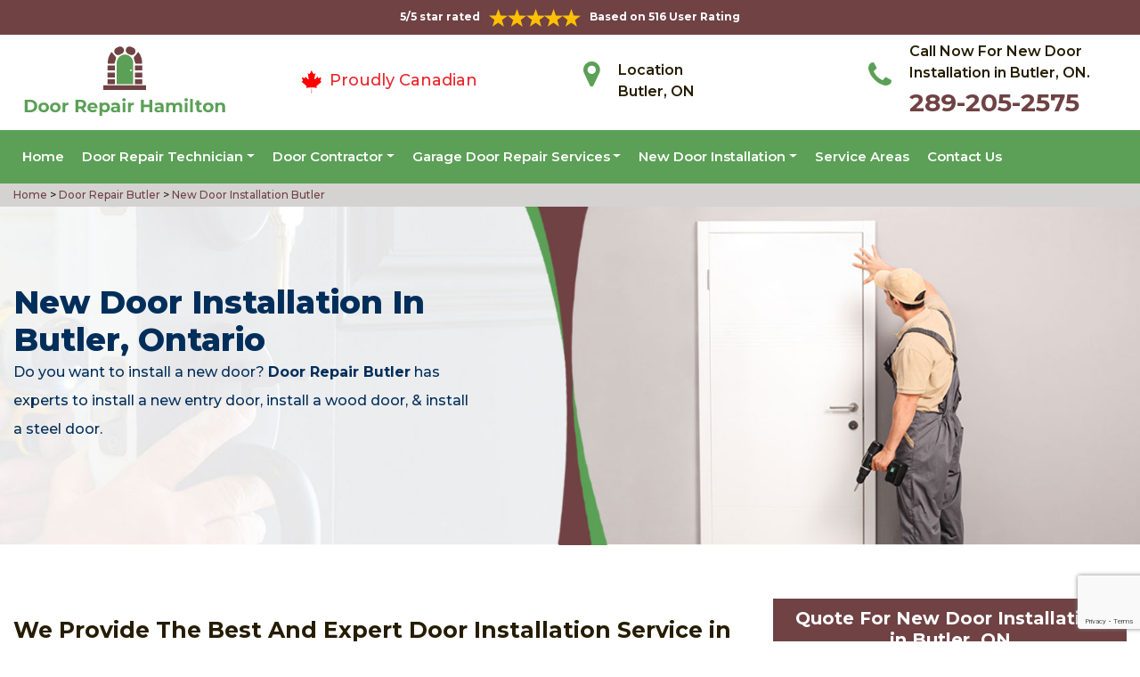

--- FILE ---
content_type: text/html
request_url: https://www.doorrepairhamilton.ca/butler/new-door-installation-butler-on/
body_size: 10938
content:
<!DOCTYPE html>
<html lang="en">

<head>
	<meta charset="UTF-8">
	<meta name="viewport" content="width=device-width, initial-scale=1.0">
	<link rel="shortcut icon" href="/images/proudly-canadian.png" type="image/x-icon">
	<link rel="stylesheet" href="https://maxcdn.bootstrapcdn.com/bootstrap/4.4.1/css/bootstrap.min.css">
	<link href="https://fonts.googleapis.com/css2?family=Montserrat:wght@300;400;500;600;700;800;900&display=swap" rel="stylesheet">
	<link rel="stylesheet" href="https://cdnjs.cloudflare.com/ajax/libs/font-awesome/4.7.0/css/font-awesome.min.css">
	<link rel="stylesheet" href="/style.css">
	<script src="https://code.jquery.com/jquery-3.1.1.min.js"></script>
	<title>New Door Installation Butler &#129351; - New Front & Screen Door Installation Butler</title>
    <meta name="description" content="Hire &#9989; reliable experts from us for New Door Installation in Butler. We provide new front door installation, screen door installation, steel & sliding door installation services for all types of commercial and residential doors in Butler. Call us at &#128383; 289-205-2575." />
    <meta name="keywords" content="new door installation Butler, new front door installation Butler" />
    <meta name="robots" content="index, follow">
    <meta http-equiv="Content-Type" content="text/html; charset=utf-8">
    <meta name="language" content="English">
    <meta name="revisit-after" content="7 days">
    <meta property="og:title" content="New Door Installation Butler &#129351; - New Front & Screen Door Installation Butler" />
    <meta property="og:description" content="Hire &#9989; reliable experts from us for New Door Installation in Butler. We provide new front door installation, screen door installation, steel & sliding door installation services for all types of commercial and residential doors in Butler. Call us at &#128383; 289-205-2575." />
    <meta property="og:image" content="/userfiles/images/banner/new-doors-installation.jpg" />
    <link rel="canonical" href="https://www.doorrepairhamilton.ca/butler/new-door-installation-butler-on/" />

</head>

<body>
    
    <!--  Clickcease.com tracking-->
<script type='text/javascript'>var script = document.createElement('script');
script.async = true; script.type = 'text/javascript';
var target = 'https://www.clickcease.com/monitor/stat.js';
script.src = target;var elem = document.head;elem.appendChild(script);
</script>
<noscript>
<a href='https://www.clickcease.com' rel='nofollow'><img src='https://monitor.clickcease.com/stats/stats.aspx' alt='ClickCease'/></a>
</noscript>
<!--  Clickcease.com tracking-->
	<a href="tel:289-205-2575" class="float d-lg-none" target="_blank">
		<i class="fa fa-phone" aria-hidden="true"></i>
	</a>
	<div id="topbar" class="topbar d-none d-lg-flex d-md-flex">
		<div class="container">
			<div class="row">
				<div class=" col-sm-12 col-xs-12 text-center ">
					<div class="star-text">
						<p>5/5 star rated</p>
						<img class="mb-1" src="/images/5-stars.png" alt="Client Reviews">
						<p>Based on 516 User Rating</p>
					</div>
				</div>


				<div class="col-md-4 right-header-area d-none">
					<div class="social-icons">
						<ul class="social-icons-dark">
							<li class="social-icons__item">
								<a href="http://facebook.com">
									<i class="fa fa-facebook"></i>
								</a>
							</li>
							<li class="social-icons__item">
								<a href="http://twitter.com">
									<i class="fa fa-twitter"></i>
								</a>
							</li>
							<li class="social-icons__item">
								<a href="http://google.com">
									<i class="fa fa-google-plus"></i>
								</a>
							</li>
							<li class="social-icons__item">
								<a href="http://linkedin.com">
									<i class="fa fa-linkedin"></i>
								</a>
							</li>
							<li class="social-icons__item">
								<a href="http://instagram.com">
									<i class="fa fa-instagram"></i>
								</a>
							</li>
						</ul>

					</div>
				</div>
			</div>
		</div>
		<a href="tel:289-205-2575" class="float d-lg-none" target="_blank">
			<i class="fa fa-phone" aria-hidden="true"></i>
		</a>
	</div>
	<header class="header" id="header">
    <div class="header-content">
        <div class="container">
            <div class="row">
                <div class="col-lg-3 col-md-6 col-6 text-left"><a class="navbar-brand" href="/"><img
                            alt="Doors Repair Hamilton" class="logo" src="/userfiles/images/Door-repair-hamilton.png" /> </a></div>

                <div class="col-6 text-center d-lg-none d-md-none">
                    <div class="star-text">
                        <p>5/5 star rated</p>
                        <img alt="best door repair company Butler" class="mb-1" src="/images/5-stars.png" />
                        <p>Based on 452 User Rating</p>
                    </div>
                </div>

                <div class="col-lg-3 col-md-6 d-md-block">
                    <div class="header-text">
                        <div class="header-info"><img alt="door repair experts Butler"
                                src="/images/proudly-canadian.png" />&nbsp;<span class="proudly-canadian">Proudly
                                Canadian</span></div>
                    </div>
                </div>

                <div class="col-lg-3 col-md-6 col-6 head-section d-none d-lg-flex d-md-flex"><i class="fa fa-map-marker"
                        aria-hidden="true"></i>
                    <p><span>Location</span><br />
                        Butler, ON</p>
                </div>

                <div class="col-lg-3 col-md-6 col-6 head-section d-none d-lg-flex d-md-flex"><i class="fa fa-phone"
                        aria-hidden="true"></i>
                    <p><span>Call Now For New Door Installation in Butler, ON.</span><br />
                        <a href="tel:289-205-2575">289-205-2575</a></p>
                </div>
            </div>
        </div>
    </div>

    <div class="header-menu affix-nav">
        <div class="container">
            <div class="navigation" id="dropdown-item-navigation">
                <div class="navigation textext-center">
                    <nav class="navbar navbar-expand-lg navbar-light ">
                        <div class="nav-menu nav-menu-fixed d-lg-none "><a class="active"
                                href="tel:289-205-2575">Call Now 289-205-2575</a></div>
                        <button aria-controls="navbarSupportedContent" aria-expanded="false"
                            aria-label="Toggle navigation" class="navbar-toggler" data-target="#navbarSupportedContent"
                            data-toggle="collapse" type="button"><span class="navbar-toggler-icon"></span></button>

                        <div class="collapse navbar-collapse" id="navbarSupportedContent">
                            <ul class="nav navbar-nav">
                                <li class="active"><a href="/">Home</a></li>
                                <li class="dropdown has_submenu megamenu-li"><a class="dropdown-toggle" href="#">Door
                                        Repair Technician</a>
                                    <ul class="dropdown-menu sub_menu sm-menu">
                                        <li>
                                            <div class="row">
                                                <div class="col-lg-3">
                                                    <ul>
                                                        <li><a class="dropdown-item"
                                                                href="/butler/door-bell-repair-butler-on/">Door
                                                                Bell Repair</a></li>
                                                        <li><a class="dropdown-item"
                                                                href="/butler/door-lock-repair-butler-on/">Door
                                                                Lock Repair</a></li>
                                                        <li><a class="dropdown-item"
                                                                href="/butler/steel-door-repair-butler-on/">Steel
                                                                Door Repair</a></li>
                                                        <li><a class="dropdown-item"
                                                                href="/butler/entry-door-repair-butler-on/">Entry
                                                                Door Repair</a></li>
                                                        <li><a class="dropdown-item"
                                                                href="/butler/front-door-repair-butler-on/">Front
                                                                Door Repair</a></li>
                                                        <li><a class="dropdown-item"
                                                                href="/butler/closet-door-repair-butler-on/">Closet
                                                                Door Repair</a></li>
                                                        <li><a class="dropdown-item"
                                                                href="/butler/frame-door-repair-butler-on/">Frame
                                                                Door Repair</a></li>
                                                    </ul>
                                                </div>

                                                <div class="col-lg-4">
                                                    <ul>
                                                        <li><a class="dropdown-item"
                                                                href="/butler/glass-door-repair-butler-on/">Glass
                                                                Door Repair</a></li>
                                                        <li><a class="dropdown-item"
                                                                href="/butler/french-door-repair-butler-on/">French
                                                                Door Repair</a></li>
                                                        <li><a class="dropdown-item"
                                                                href="/butler/screen-door-repair-butler-on/">Screen
                                                                Door Repair</a></li>
                                                        <li><a class="dropdown-item"
                                                                href="/butler/shower-door-repair-butler-on/">Shower
                                                                Door Repair</a></li>
                                                        <li><a class="dropdown-item"
                                                                href="/butler/wooden-door-repair-butler-on/">Wooden
                                                                Door Repair</a></li>
                                                        <li><a class="dropdown-item"
                                                                href="/butler/commercial-door-repair-butler-on/">Commercial
                                                                Door Repair</a></li>
                                                        <li><a class="dropdown-item"
                                                                href="/butler/handicap-door-opener-repair-butler-on/">Handicap
                                                                Door Opener Repair</a></li>
                                                    </ul>
                                                </div>

                                                <div class="col-lg-4">
                                                    <ul>
                                                        <li><a class="dropdown-item"
                                                                href="/butler/interior-door-repair-butler-on/">Interior
                                                                Door Repair</a></li>
                                                        <li><a class="dropdown-item"
                                                                href="/butler/fiberglass-door-repair-butler-on/">Fiberglass
                                                                Door Repair</a></li>
                                                        <li><a class="dropdown-item"
                                                                href="/butler/storefront-door-repair-butler-on/">Storefront
                                                                Door Repair</a></li>
                                                        <li><a class="dropdown-item"
                                                                href="/butler/residential-door-repair-butler-on/">Residential
                                                                Door Repair</a></li>
                                                        <li><a class="dropdown-item"
                                                                href="/butler/patio-sliding-door-repair-butler-on/">Patio
                                                                Sliding Door Repair</a></li>
                                                    </ul>
                                                </div>
                                            </div>
                                        </li>
                                    </ul>
                                </li>
                                <li class="dropdown"><a class="dropdown-toggle" href="#">Door Contractor</a>
                                    <ul class="dropdown-menu">
                                        <li><a class="dropdown-item"
                                                href="/butler/door-expert-butler-on/">Door
                                                Expert</a></li>
                                        <li><a class="dropdown-item"
                                                href="/butler/door-contractor-butler-on/">Door
                                                Contractor</a></li>
                                        <li><a class="dropdown-item"
                                                href="/butler/door-replacement-butler-on/">Door
                                                Replacement</a></li>
                                        <li><a class="dropdown-item"
                                                href="/butler/high-security-door-butler-on/">High
                                                Security Door</a></li>
                                        <li><a class="dropdown-item"
                                                href="/butler/door-buzzer-systems-butler-on/">Door
                                                Buzzer Systems</a></li>
                                        <li><a class="dropdown-item"
                                                href="/butler/access-control-system-butler-on/">Access
                                                Control System</a></li>
                                        <li><a class="dropdown-item"
                                                href="/butler/automatic-door-opener-butler-on/">Automatic
                                                Door Opener</a></li>
                                    </ul>
                                </li>
                                <li class="dropdown"><a class="dropdown-toggle" href="#">Garage Door Repair Services</a>
                                    <ul class="dropdown-menu">
                                        <li><a class="dropdown-item"
                                                href="/butler/garage-door-repair-butler-on/">Garage
                                                Door Repair</a></li>
                                        <li><a class="dropdown-item"
                                                href="/butler/garage-door-cable-repair-butler-on/">Garage
                                                Door Cable Repair</a></li>
                                        <li><a class="dropdown-item"
                                                href="/butler/garage-door-spring-repair-butler-on/">Garage
                                                Door Spring Repair </a></li>
                                        <li><a class="dropdown-item"
                                                href="/butler/garage-door-opener-repair-butler-on/">Garage
                                                Door Opener Repair</a></li>
                                        <li><a class="dropdown-item"
                                                href="/butler/overhead-garage-door-repair-butler-on/">Overhead
                                                Garage Door Repair</a></li>
                                    </ul>
                                </li>
                                <li class="dropdown"><a class="dropdown-toggle" href="#">New Door Installation</a>
                                    <ul class="dropdown-menu">
                                        <li><a class="dropdown-item"
                                                href="/butler/new-door-installation-butler-on/">New
                                                Door Installation</a></li>
                                        <li><a class="dropdown-item"
                                                href="/butler/door-push-bar-installation-butler-on/">Door
                                                Push Bar Installation</a></li>
                                        <li><a class="dropdown-item"
                                                href="/butler/door-peephole-installation-butler-on/">Door
                                                Peephole Installation</a></li>
                                        <li><a class="dropdown-item"
                                                href="/butler/bathroom-door-installation-butler-on/">Bathroom
                                                Door Installation</a></li>
                                    </ul>
                                </li>
                                <li><a href="/service-areas/">Service Areas</a></li>
                                <li><a href="/contact-us/">Contact Us</a></li>
                            </ul>
                        </div>
                    </nav>
                </div>
            </div>
        </div>
    </div>
</header>
<div class="brd">
<div class="container">
<div class="row">
<div class="col-sm-12"><a href="/">Home </a> &gt;<a href="/butler/door-repair-butler-on/"> Door Repair Butler</a> &gt;<a href="/butler/new-door-installation-butler-on/"> New Door Installation Butler</a></div>
</div>
</div>
</div>

<section class="banner " style="background: url(/userfiles/images/banner/new-doors-installation.jpg);">
<div class="container">
<div class="row">
<div class="col-lg-6">
<h1>New Door&nbsp;Installation&nbsp;in Butler, Ontario</h1>

<p>Do you want to install a new door? <strong>Door Repair Butler</strong> has experts to install a new entry door, install a wood door, &amp; install a steel door.</p>

<div class="banner-btn d-none">&nbsp;</div>
</div>
</div>
</div>
</section>

<section class="main-content-wrap">
<div class="container">
<div class="row">
<div class="col-md-8">
<div class="main-content">
<h2><strong>We Provide The Best And Expert Door Installation Service in Butler For All Kinds of New Interior &amp; Exterior Doors Like New Patio Door Installation, Storm Door Installation &amp; New Door Frame Installation.</strong></h2>

<p>Whether it's your front door, your patio door, or the door to your bathroom, we at Door Repair Butler offer new door installation for your home and office. With our <strong>Quality Door Installations,</strong> we at Door Repair Butler can make sure that your door is as safe as it is beautiful. From fiberglass to steel to wood composite and more, our experts can help you to install a new door installation in Butler, ON. For the last two decades, our <strong>Home Improvement Company</strong> has been focused on helping homeowners transform their homes into the ones they have always wanted. From windows to siding to doors and more, we offer quality installations and repairs that can help make your home a better place.</p>

<p style="text-align:center;"><img src="https://www.doorrepairhamilton.ca/imggen/new-door-installation-butler-ontario.webp" alt="New Door Installation Butler - Ontario" /></p>

<h3><strong>Front Door Installation&nbsp;in Butler</strong></h3>

<p>Homeowners interested in front door installation at their residence in Butler, ON area should consider enlisting the help of the staff at <strong>Door Repair Butler</strong>. We have been offering dependable installation and replacement services to homes and commercial buildings in Butler, ON. If you need assistance with choosing a new front door, our team will happily assist you. For many years, our team of <strong>Door Installers</strong> has helped residents throughout Butler, ON to improve their entryways by installing durable, top-quality front doors that are designed to boost curb appeal and provide unrivaled protection against the elements. We have trained technicians and staff that are always ready to answer your questions regarding the installation and <strong><a href="/butler/front-door-repair-butler-on/">Repair Of Front Doors</a>&nbsp;</strong>or entry doors to your home and office.</p>

<h3><strong>Butler Exterior Door Installation</strong></h3>

<p>Upgrading your exterior doors at your Butler home can be a valuable investment. Not only does an exterior door add elegance and security to the front of your home, but it may also boost energy efficiency by keeping out unwelcomed, drafty air. Choosing Door Repair Butler to <strong>Install A New Exterior Door</strong> at your residence in Butler, ON, will get you professional and durable exterior door installation. Our highly skilled and experienced team will work tirelessly to ensure your complete satisfaction with our services. From <strong>Fiberglass To Steel To Wood</strong> composite and more, our experts can help you by installing an exterior door for your office or home in Butler, ON.</p>

<h3><strong>Sliding Door Installation&nbsp;in Butler</strong></h3>

<p>Door Repair Butler is Butler's expert in sliding door installation. As specialists in aluminum and <strong>Glass Door Installation</strong>, we offer sliding door installation services across Butler, ON. Our team can deal with all aspects of sliding door replacement and installation, from simple and straightforward jobs to installation jobs that are a little more complicated. With years of experience and <strong>Professional Expertise Indoor Installation</strong> industries, Door Repair Butler is the most respected sliding door installation company in Butler, ON today, and that is one of the reasons why the residents of Butler, ON prefer us for sliding door installation. We are available to install and repair your door call us at <strong>289-205-2575</strong> to get your door issues fixed and addressed.</p>

<h2><strong>Our New Door Installation Services in Butler</strong></h2>

<p>Our company Door Repair Butler has a group of experienced and sensible handymen. They install and repair doors in a professional way. Our team of handymen has experience and skill to install and repair any type of door size in Butler. We can install and repair almost every issue and any type of door. At Door Repair Butler we offer the following new door installation services across Butler, ON:</p>

<ul>
	<li><strong>Screen Door Installation in Butler</strong></li>
	<li><strong>New Patio Door Installation in&nbsp;Butler </strong></li>
	<li><strong>New Entry Door Installation in&nbsp;Butler </strong></li>
</ul>

<h3><strong>Butler Screen Door Installation </strong></h3>

<p>Did you know to have an improperly installed screen door can raise heating and cooling cost? The truth is poor installation can cause the doors to not be sealed correctly, which can cause many problems. There is a gap between ground and door, air can enter your home easily. If you would like to get your door installation by a professional company, <strong>Door Repair Butler</strong> is there to help you in the most professional way with screen door installation service.<br />
<img alt="screen door installation in Butler" src="/userfiles/images/Screen-door-installation.jpg" style="margin: 10px;" /></p>

<h3><strong>New Patio Door Installation in Butler </strong></h3>

<p>With skillful professional installers, Door Repair Butler&nbsp;has been successful in offering service professionals that deliver satisfaction and quality results of new patio door installation in Butler, ON. Our members are hand-selected from the highest-rated and most reputable across Butler, ON.&nbsp; We refer only the best skilled and expert repairmen to handle <strong>New Patio Door Installation</strong> needs to your satisfaction.</p>

<h3><strong>Butler New Entry Door Installation</strong></h3>

<p>Your entry doors are quite literally the gateway to your home. Entry doors take a lot of wear and tear from daily use and exposure to the elements. At Door Repair Butler we offer entry door installation for the residential and commercial clients across Butler, ON. From latches and knobs to hinges and weather stripping, your doors have several parts that need to work together to be safe and secure. A properly <a href="/butler/entry-door-repair-butler-on/"><strong>Installed Entry Door</strong></a> will work efficiently in the long run.</p>
</div>
</div>

<div class="col-md-4"><div class="sidebar-block mb-5">
<div class="sidebar-heading">
<h3>Quote For New Door Installation in Butler, ON</h3>
</div>

<div class="sidebar-content">
<div class="expMessage">&nbsp;</div>

<form action="#" id="contactUs" method="post" name="requestformR" novalidate="novalidate">
<div class="form-group"><input class="form-control required" id="name" name="formInput[name]" placeholder="Name *" type="text" /></div>

<div class="form-group"><input class="form-control required" id="mobile" name="formInput[phone]" placeholder="Phone *" type="text" /></div>

<div class="form-group"><input class="form-control required" id="email" name="formInput[email]" placeholder="Email *" type="email" /></div>

<div class="form-group"><textarea class="form-control" cols="30" id="" name="formInput[message]" placeholder="Messsage" rows="3"></textarea></div>

<div class="g-recaptcha" data-callback="setResponse" data-sitekey="6LdWDoAaAAAAAJSJ9ptIfPkwX1EdxnrE31IRmwJG" data-size="invisible">&nbsp;</div>
<input id="captcha-response" name="captcha-response" type="hidden" />
<div class="text-center"><button class="btn btn-primary" type="submit">Submit Now</button></div>
<input name="action" type="hidden" value="submitform" />&nbsp;</form>
</div>
</div>

<div class="sidebar-block mb-5">
<div class="sidebar-heading">
<h3>Butler Information</h3>
</div>

<div class="sidebar-content">
<p class="mt-3"><iframe frameborder="0" height="350" marginheight="0" marginwidth="0" scrolling="no" src="https://maps.google.com/maps?width=100%&amp;height=600&amp;hl=en&amp;q=Butler%20Ontario&amp;ie=UTF8&amp;t=&amp;z=14&amp;iwloc=B&amp;output=embed" width="100%">km radius map</iframe></p>
</div>
</div>
</div>
</div>
</div>
</section>

<div class="homepagecities">
<div class="container">
<div class="row">
<div class="col-sm-1 py-4">&nbsp;</div>

<div class="col-sm-11 py-4">
<h2 class="text-center"><b>Areas We Serve</b></h2>
<ul class="ul3"><li><a href="/ainslie-wood/new-door-installation-ainslie-wood-on/">Ainslie Wood</a></li><li><a href="/albion-falls/new-door-installation-albion-falls-on/">Albion Falls</a></li><li><a href="/allison/new-door-installation-allison-on/">Allison</a></li><li><a href="/ancaster/new-door-installation-ancaster-on/">Ancaster</a></li><li><a href="/balfour/new-door-installation-balfour-on/">Balfour</a></li><li><a href="/barnstown/new-door-installation-barnstown-on/">Barnstown</a></li><li><a href="/bartonville/new-door-installation-bartonville-on/">Bartonville</a></li><li><a href="/beasley/new-door-installation-beasley-on/">Beasley</a></li><li><a href="/berrisfield/new-door-installation-berrisfield-on/">Berrisfield</a></li><li><a href="/binbrook/new-door-installation-binbrook-on/">Binbrook</a></li><li><a href="/birdland/new-door-installation-birdland-on/">Birdland</a></li><li><a href="/blakely/new-door-installation-blakely-on/">Blakely</a></li><li><a href="/bonnington/new-door-installation-bonnington-on/">Bonnington</a></li><li><a href="/broughton-east/new-door-installation-broughton-east-on/">Broughton East</a></li><li><a href="/broughton-west/new-door-installation-broughton-west-on/">Broughton West</a></li><li><a href="/bruleville/new-door-installation-bruleville-on/">Bruleville</a></li><li><a href="/buchanan/new-door-installation-buchanan-on/">Buchanan</a></li><li><a href="/burkhome/new-door-installation-burkhome-on/">Burkhome</a></li><li><a href="/butler/new-door-installation-butler-on/">Butler</a></li><li><a href="/carpenter/new-door-installation-carpenter-on/">Carpenter</a></li><li><a href="/central-downtown-core/new-door-installation-central-downtown-core-on/">Central Downtown Core</a></li><li><a href="/centremount/new-door-installation-centremount-on/">Centremount</a></li><li><a href="/chapel-east/new-door-installation-chapel-east-on/">Chapel East</a></li><li><a href="/chapel-west/new-door-installation-chapel-west-on/">Chapel West</a></li><li><a href="/chedoke-park-b/new-door-installation-chedoke-park-b-on/">Chedoke Park B</a></li><li><a href="/cherry-heights/new-door-installation-cherry-heights-on/">Cherry Heights</a></li><li><a href="/community-beach/new-door-installation-community-beach-on/">Community Beach</a></li><li><a href="/cootes-paradise/new-door-installation-cootes-paradise-on/">Cootes Paradise</a></li><li><a href="/corktown/new-door-installation-corktown-on/">Corktown</a></li><li><a href="/corman/new-door-installation-corman-on/">Corman</a></li><li><a href="/crerar/new-door-installation-crerar-on/">Crerar</a></li><li><a href="/crown-point-east/new-door-installation-crown-point-east-on/">Crown Point East</a></li><li><a href="/crown-point-west/new-door-installation-crown-point-west-on/">Crown Point West</a></li><li><a href="/delta-east/new-door-installation-delta-east-on/">Delta East</a></li><li><a href="/delta-west/new-door-installation-delta-west-on/">Delta West</a></li><li><a href="/duff-s-corners/new-door-installation-duff-s-corners-on/">Duff's Corners</a></li><li><a href="/dundas/new-door-installation-dundas-on/">Dundas</a></li><li><a href="/durand/new-door-installation-durand-on/">Durand</a></li><li><a href="/eastmount/new-door-installation-eastmount-on/">Eastmount</a></li><li><a href="/eleanor/new-door-installation-eleanor-on/">Eleanor</a></li><li><a href="/elfrida/new-door-installation-elfrida-on/">Elfrida</a></li><li><a href="/escarpment/new-door-installation-escarpment-on/">Escarpment</a></li><li><a href="/falkirk-east/new-door-installation-falkirk-east-on/">Falkirk East</a></li><li><a href="/falkirk-west/new-door-installation-falkirk-west-on/">Falkirk West</a></li><li><a href="/fessenden/new-door-installation-fessenden-on/">Fessenden</a></li><li><a href="/flamborough/new-door-installation-flamborough-on/">Flamborough</a></li><li><a href="/gibson/new-door-installation-gibson-on/">Gibson</a></li><li><a href="/gilbert/new-door-installation-gilbert-on/">Gilbert</a></li><li><a href="/gilkson/new-door-installation-gilkson-on/">Gilkson</a></li><li><a href="/glenview-east/new-door-installation-glenview-east-on/">Glenview East</a></li><li><a href="/glenview-west/new-door-installation-glenview-west-on/">Glenview West</a></li><li><a href="/gourley/new-door-installation-gourley-on/">Gourley</a></li><li><a href="/grayside/new-door-installation-grayside-on/">Grayside</a></li><li><a href="/greenford/new-door-installation-greenford-on/">Greenford</a></li><li><a href="/greenhill/new-door-installation-greenhill-on/">Greenhill</a></li><li><a href="/greeningdon/new-door-installation-greeningdon-on/">Greeningdon</a></li><li><a href="/greensville/new-door-installation-greensville-on/">Greensville</a></li><li><a href="/gurnett/new-door-installation-gurnett-on/">Gurnett</a></li><li><a href="/hamilton-beach/new-door-installation-hamilton-beach-on/">Hamilton Beach</a></li><li><a href="/hampton-heights/new-door-installation-hampton-heights-on/">Hampton Heights</a></li><li><a href="/hannon-north/new-door-installation-hannon-north-on/">Hannon North</a></li><li><a href="/hannon-south/new-door-installation-hannon-south-on/">Hannon South</a></li><li><a href="/hannon-west/new-door-installation-hannon-west-on/">Hannon West</a></li><li><a href="/harmony-hall/new-door-installation-harmony-hall-on/">Harmony Hall</a></li><li><a href="/heritage-green/new-door-installation-heritage-green-on/">Heritage Green</a></li><li><a href="/hill-park/new-door-installation-hill-park-on/">Hill Park</a></li><li><a href="/homeside/new-door-installation-homeside-on/">Homeside</a></li><li><a href="/huntington/new-door-installation-huntington-on/">Huntington</a></li><li><a href="/inch-park/new-door-installation-inch-park-on/">Inch Park</a></li><li><a href="/international-village/new-door-installation-international-village-on/">International Village</a></li><li><a href="/jerome/new-door-installation-jerome-on/">Jerome</a></li><li><a href="/keith/new-door-installation-keith-on/">Keith</a></li><li><a href="/kennedy/new-door-installation-kennedy-on/">Kennedy</a></li><li><a href="/kernighan/new-door-installation-kernighan-on/">Kernighan</a></li><li><a href="/king-s-forest-upper/new-door-installation-king-s-forest-upper-on/">King's Forest Upper</a></li><li><a href="/kirkendall-north/new-door-installation-kirkendall-north-on/">Kirkendall North</a></li><li><a href="/kirkendall-south/new-door-installation-kirkendall-south-on/">Kirkendall South</a></li><li><a href="/lakely/new-door-installation-lakely-on/">Lakely</a></li><li><a href="/landsdale/new-door-installation-landsdale-on/">Landsdale</a></li><li><a href="/lawfield/new-door-installation-lawfield-on/">Lawfield</a></li><li><a href="/leckie/new-door-installation-leckie-on/">Leckie</a></li><li><a href="/leckie-park/new-door-installation-leckie-park-on/">Leckie Park</a></li><li><a href="/lisgar/new-door-installation-lisgar-on/">Lisgar</a></li><li><a href="/lower-city/new-door-installation-lower-city-on/">Lower City</a></li><li><a href="/macassa/new-door-installation-macassa-on/">Macassa</a></li><li><a href="/maountain/new-door-installation-maountain-on/">Maountain</a></li><li><a href="/mcquesten-eastmcquesten-west/new-door-installation-mcquesten-eastmcquesten-west-on/">McQuesten EastMcQuesten West</a></li><li><a href="/meadowlands/new-door-installation-meadowlands-on/">Meadowlands</a></li><li><a href="/mewburr/new-door-installation-mewburr-on/">Mewburr</a></li><li><a href="/millgrove/new-door-installation-millgrove-on/">Millgrove</a></li><li><a href="/mohawk/new-door-installation-mohawk-on/">Mohawk</a></li><li><a href="/mount-hope/new-door-installation-mount-hope-on/">Mount Hope</a></li><li><a href="/mountview/new-door-installation-mountview-on/">Mountview</a></li><li><a href="/nashdale/new-door-installation-nashdale-on/">Nashdale</a></li><li><a href="/normanhurst/new-door-installation-normanhurst-on/">Normanhurst</a></li><li><a href="/north-end-of-hamilton/new-door-installation-north-end-of-hamilton-on/">North End of Hamilton.</a></li><li><a href="/north-glanford/new-door-installation-north-glanford-on/">North Glanford</a></li><li><a href="/oakhill/new-door-installation-oakhill-on/">Oakhill</a></li><li><a href="/parkview-east/new-door-installation-parkview-east-on/">Parkview East</a></li><li><a href="/parkview-west/new-door-installation-parkview-west-on/">Parkview West</a></li><li><a href="/pleasant-valley/new-door-installation-pleasant-valley-on/">Pleasant Valley</a></li><li><a href="/quinndale/new-door-installation-quinndale-on/">Quinndale</a></li><li><a href="/raleigh/new-door-installation-raleigh-on/">Raleigh</a></li><li><a href="/randall/new-door-installation-randall-on/">Randall</a></li><li><a href="/red-hill/new-door-installation-red-hill-on/">Red Hill</a></li><li><a href="/riverdale-east/new-door-installation-riverdale-east-on/">Riverdale East</a></li><li><a href="/riverdale-west/new-door-installation-riverdale-west-on/">Riverdale West</a></li><li><a href="/rockton/new-door-installation-rockton-on/">Rockton</a></li><li><a href="/rolston/new-door-installation-rolston-on/">Rolston</a></li><li><a href="/rosedale/new-door-installation-rosedale-on/">Rosedale</a></li><li><a href="/rushdale/new-door-installation-rushdale-on/">Rushdale</a></li><li><a href="/ryckman-s-corners/new-door-installation-ryckman-s-corners-on/">Ryckman's Corners</a></li><li><a href="/sherwood/new-door-installation-sherwood-on/">Sherwood</a></li><li><a href="/southam/new-door-installation-southam-on/">Southam</a></li><li><a href="/st-clair-hamilton/new-door-installation-st-clair-hamilton-on/">St. Clair Hamilton</a></li><li><a href="/stinson/new-door-installation-stinson-on/">Stinson</a></li><li><a href="/stipeley/new-door-installation-stipeley-on/">Stipeley</a></li><li><a href="/strathcona/new-door-installation-strathcona-on/">Strathcona</a></li><li><a href="/sunninghill/new-door-installation-sunninghill-on/">Sunninghill</a></li><li><a href="/superior-city/new-door-installation-superior-city-on/">Superior City</a></li><li><a href="/templemead/new-door-installation-templemead-on/">Templemead</a></li><li><a href="/thorner/new-door-installation-thorner-on/">Thorner</a></li><li><a href="/trenholme/new-door-installation-trenholme-on/">Trenholme</a></li><li><a href="/twenty-place/new-door-installation-twenty-place-on/">Twenty Place</a></li><li><a href="/vincent/new-door-installation-vincent-on/">Vincent</a></li><li><a href="/waterdown/new-door-installation-waterdown-on/">Waterdown</a></li><li><a href="/west-flamborough/new-door-installation-west-flamborough-on/">West Flamborough</a></li><li><a href="/westcliffe/new-door-installation-westcliffe-on/">Westcliffe</a></li><li><a href="/winona/new-door-installation-winona-on/">Winona</a></li><li><a href="/yeoville/new-door-installation-yeoville-on/">Yeoville</a></li></ul></div>
</div>
</div>
</div>

    <section class="testimonials">
<div class="container">
<div class="row">
<div class="testimonial-head col-lg-7 col-md-8 col-sm-10 col-xs-12 col-xs-center text-center m-auto">
<h6 class="section-subtitle text-uppercase color-mid">Butler Door Repair Find Solutions to Your Problem</h6>
<span class="section-title ">Don't Take Our Word For It</span>

<div class="line">&nbsp;</div>
</div>
</div>

<div class="row">
<div class="col-md-6">
<div class="testimonial-panel">
<div class="testimonial-icon"><i class="fa fa-quote-left"></i></div>

<div class="testimonial-body">
<p class="mb-20 font-14">After researching several companies, we chose Door Repair Butler. The installers were very professional, clean, and we were very comfortable having them in our home! Big thank you to their team for making this as painless as possible!</p>

<div class="testimonial-meta">
<h5 class="ptb-5 t-uppercase color-theme">- Smith Gary</h5>

<h6 class="mb-0 color-mid d-none">OWNER</h6>
</div>
</div>
</div>
</div>

<div class="col-md-6">
<div class="testimonial-panel">
<div class="testimonial-icon"><i class="fa fa-quote-left"></i></div>

<div class="testimonial-body">
<p class="mb-20 font-14">I will highly recommend Door Repair Butler. Entire team who visit us was trustworthy and followed through until the end and even after. Excellent craftsmanship and work ethic.</p>

<div class="testimonial-meta">
<h5 class="ptb-5 t-uppercase color-theme">- Jordan</h5>

<h6 class="mb-0 color-mid d-none">OWNER</h6>
</div>
</div>
</div>
</div>
</div>
</div>
</section>

	<footer>
<div class="footer-top">
<div class="container">
<div class="row">
<div class="col-lg-4 col-md-4 pb-xs-3">
<section>
<h4 class="footer-title">Door Repair Butler, ON</h4>

<p>Door Repair Butler service technicians are extremely competent craftsmen with approximately ten years' experience in&nbsp;services. We're door repair service and maintenance specialists, as well as we are known for the high quality of our handiwork and expert integrity so you recognize the job will certainly be done appropriately and also successfully.</p>
</section>
</div>

<div class="col-lg-5 col-md-4 pb-xs-3">
<section>
<h4 class="footer--title">Quick Links</h4>

<div class="row">
<ul class="company-info-wid col-md-6">
	<li><a class="company-info-item" href="/butler/door-bell-repair-butler-on/">Door Bell Repair</a></li>
	<li><a class="company-info-item" href="/butler/door-lock-repair-butler-on/">Door Lock Repair</a></li>
	<li><a class="company-info-item" href="/butler/steel-door-repair-butler-on/">Steel Door Repair</a></li>
	<li><a class="company-info-item" href="/butler/residential-door-repair-butler-on/">Residential Door Repair</a></li>
	<li><a class="company-info-item" href="/butler/commercial-door-repair-butler-on/">Commercial Door Repair</a></li>
</ul>

<ul class="company-info-wid col-md-6">
	<li><a class="company-info-item" href="/butler/front-door-repair-butler-on/">Front Door Repair</a></li>
	<li><a class="company-info-item" href="/butler/interior-door-repair-butler-on/">Interior Door Repair</a></li>
	<li><a class="company-info-item" href="/butler/fiberglass-door-repair-butler-on/">Fiberglass Door Repair</a></li>
	<li><a class="company-info-item" href="/butler/storefront-door-repair-butler-on/">Storefront Door Repair</a></li>
	<li><a class="company-info-item" href="/privacy-policy/">Privacy Policy</a></li>
</ul>
</div>
</section>
</div>

<div class="col-lg-3 col-md-4 pb-xs-3">
<section>
<h4 class="footer--title">Contact Information</h4>

<ul class="company-info-wid">
	<li class="company-info-item"><i class="fa fa-map-marker" aria-hidden="true"></i><span class="info-detail">Butler</span></li>
	<li class="company-info-item"><i class="fa fa-envelope" aria-hidden="true" style="font-size:20px;"></i><span class="info-detail"><a href="mailto:info@doorrepairhamilton.ca">Email Us</a></span></li>
	<li class="company-info-item"><i class="fa fa-phone" aria-hidden="true"></i><span class="info-detail"><a href="tel:289-205-2575">289-205-2575</a> </span></li>
</ul>

<p>&nbsp;</p>
</section>
</div>
</div>
</div>
</div>

<div class="footer-copyright text-center">
<div class="container">
<h6 class="copyright ">Copyright © <script>document.write(new Date().getFullYear()) </script> <a href="/" style="color:#fff">Doors Repair Hamilton</a> - All Rights Reserved.</h6>
</div>
</div>
</footer>

<script type="application/ld+json">
    {
      "@context": "https://schema.org",
      "@type": "NewsArticle",
      "headline": "Article headline",
      "image": ["/userfiles/images/banner/new-doors-installation.jpg"],
      "datePublished": "2015-02-05T08:00:00+08:00",
      "dateModified": "2015-02-05T09:20:00+08:00",
      "author": [
        {
          "@type": "Person",
          "name": "Jane Doe",
          "url": "https://www.doorrepairhamilton.ca/"
        }
      ]
    }
  </script>
  
  <script type="application/ld+json">
    {
      "@context": "https://schema.org",
      "@type": "BreadcrumbList",
      "itemListElement": [
        {
          "@type": "ListItem",
          "position": 1,
          "item": {
            "@id": "/butler/new-door-installation-butler-on/",
            "name": "Door Repair Butler"
          }
        }
      ]
    }
  </script>
  
  <script type="application/ld+json">
    {
      "@context": "https://schema.org",
      "@type": "Organization",
      "name": "Door Repair Butler",
      "legalName": "Door Repair Butler",
      "alternateName": "Door Repair Butler",
      "url": "https://www.doorrepairhamilton.ca/",
      "logo": "/userfiles/images/Door-repair-hamilton.png",
      "foundingDate": "2001",
      "founders": [
        {
          "@type": "Person",
          "name": "Top"
        }
      ],
      "address": {
        "@type": "PostalAddress",
        "streetAddress": "Ontario",
        "addressLocality": "Ontario",
        "addressRegion": "Ontario",
        "addressCountry": "Ontario"
      },
      "contactPoint": {
        "@type": "ContactPoint",
        "contactType": "customer support",
        "telephone": "289-205-2575"
      },
      "sameAs": [
        "https://www.facebook.com/",
        "https://www.youtube.com/"
      ]
    }
  </script>
  
  <script type="application/ld+json">
    {
      "@context": "http://schema.org/",
      "@type": "Product",
      "name": "New Door Installation Butler",
      "image": "/userfiles/images/banner/new-doors-installation.jpg",
      "description": "Hire &#9989; reliable experts from us for New Door Installation in Butler. We provide new front door installation, screen door installation, steel & sliding door installation services for all types of commercial and residential doors in Butler. Call us at &#128383; 289-205-2575.",
      "brand": {
        "@type": "Brand",
        "name": "Door Repair Butler"
      },
      "sku": "0",
      "gtin8": "0",
      "gtin13": "0",
      "gtin14": "0",
      "mpn": "0",
      "offers": {
        "@type": "AggregateOffer",
        "priceCurrency": "CAD",
        "lowPrice": "1",
        "highPrice": "10",
        "offerCount": "7"
      },
      "aggregateRating": {
        "@type": "AggregateRating",
        "ratingValue": "4.9",
        "bestRating": "5",
        "worstRating": "",
        "ratingCount": "516"
      },
  
      "review": {
        "@context": "http://schema.org/",
        "name": "Best Rating",
        "@type": "Review",
        "reviewBody": "Door Repair Butler answered my telephone call instantly and was beyond educated. He was very easy to connect with and also defeat the approximated time he offered me to get below. less than 20 mins! Incredible service. So handy and also good. 10/10 recommend. I'm beyond eased and really feel secure again in my house (after my secrets were taken). Thank you, Door Repair Butler.",
        "author": {
          "@type": "Person",
          "name": "John Parker"
        }
      }
    }
  </script>
  
  <script type="application/ld+json">
    {
      "@context": "http://schema.org/",
      "@type": "Review",
      "author": {
        "@type": "Person",
        "name": "John Parker"
      },
      "reviewBody": "Door Repair Butler answered my telephone call instantly and was beyond educated. He was very easy to connect with and also defeat the approximated time he offered me to get below. less than 20 mins! Incredible service. So handy and also good. 10/10 recommend. I'm beyond eased and really feel secure again in my house (after my secrets were taken). Thank you, Door Repair Butler.",
      "itemReviewed": {
        "@type": "LocalBusiness",
        "name": "Door Repair Butler",
        "priceRange": "$$",
        "telephone": "289-205-2575",
        "address": {
          "@type": "PostalAddress",
          "streetAddress": "Ontario",
          "addressLocality": "Ontario",
          "addressRegion": "Ontario",
          "addressCountry": "Ontario"
        },
  
        "image": "/userfiles/images/Door-repair-hamilton.png"
      },
      "reviewRating": {
        "@type": "Rating",
        "ratingValue": 5,
        "worstRating": 1,
        "bestRating": 5,
        "reviewAspect": "Ambiance"
      }
    }
  </script>
  
  <script type="application/ld+json">
    {
      "@context": "http://schema.org",
      "@type": "WebSite",
      "url": "https://www.doorrepairhamilton.ca/",
      "potentialAction": {
        "@type": "SearchAction",
        "target": "https://www.doorrepairhamilton.ca/search/{search_key}",
        "query-input": "required name=search_key"
      }
    }
  </script>

	 <script src="/assets/js/jquery.validate.min.js"></script>
      <script src="/assets/js/maskinput.min.js"></script>
	<script src="/js/custom.js"></script>
	<script src="/js/jquery.validate.min.js"></script>
	<script src="https://cdnjs.cloudflare.com/ajax/libs/popper.js/1.12.9/umd/popper.min.js"
		integrity="sha384-ApNbgh9B+Y1QKtv3Rn7W3mgPxhU9K/ScQsAP7hUibX39j7fakFPskvXusvfa0b4Q" crossorigin="anonymous">
	</script>
	<script src="https://maxcdn.bootstrapcdn.com/bootstrap/4.0.0/js/bootstrap.min.js"
		integrity="sha384-JZR6Spejh4U02d8jOt6vLEHfe/JQGiRRSQQxSfFWpi1MquVdAyjUar5+76PVCmYl" crossorigin="anonymous">
	</script>
   <script src="https://www.google.com/recaptcha/api.js" async defer></script>    
    <script>
        
        
(function ($) {
      "use strict";
         $('#mobile').mask("999-999-9999");
            $("#contactUs").validate({
        submitHandler: function () {
            grecaptcha.execute();
            return false; 
        }
    });
  })(jQuery);
    
    function setResponse(response) {
    document.getElementById("captcha-response").value = response;
    var curForm = $("#contactUs");
    console.log('Captcha OK');
    $("<div />").addClass("formOverlay").appendTo(curForm);
    $.ajax({
        url: "/mail.php",
        type: "POST",
        data: curForm.serialize(),
        success: function (resdata) {
            var res = resdata.split("::");
            console.log(res);
            curForm.find("div.formOverlay").remove();
            curForm.prev(".expMessage").html(res[1]);
            if (res[0] == "Success") {
                curForm.remove();
                curForm.prev(".expMessage").html("");
            }
        },
    });
    return !1;
}
    </script>
    
    <!-- Default Statcounter code for Door Repair In Hamilton
https://www.doorrepairhamilton.ca/ -->
<script type="text/javascript">
var sc_project=12549911; 
var sc_invisible=1; 
var sc_security="a0efa376"; 
</script>
<script type="text/javascript"
src="https://www.statcounter.com/counter/counter.js"
async></script>
<noscript><div class="statcounter"><a title="Web Analytics"
href="https://statcounter.com/" target="_blank"><img
class="statcounter"
src="https://c.statcounter.com/12549911/0/a0efa376/1/"
alt="Web Analytics"></a></div></noscript>
<!-- End of Statcounter Code -->



</body>

</html>


--- FILE ---
content_type: text/html; charset=utf-8
request_url: https://www.google.com/recaptcha/api2/anchor?ar=1&k=6LdWDoAaAAAAAJSJ9ptIfPkwX1EdxnrE31IRmwJG&co=aHR0cHM6Ly93d3cuZG9vcnJlcGFpcmhhbWlsdG9uLmNhOjQ0Mw..&hl=en&v=N67nZn4AqZkNcbeMu4prBgzg&size=invisible&anchor-ms=20000&execute-ms=30000&cb=lbk9biqelgw1
body_size: 49211
content:
<!DOCTYPE HTML><html dir="ltr" lang="en"><head><meta http-equiv="Content-Type" content="text/html; charset=UTF-8">
<meta http-equiv="X-UA-Compatible" content="IE=edge">
<title>reCAPTCHA</title>
<style type="text/css">
/* cyrillic-ext */
@font-face {
  font-family: 'Roboto';
  font-style: normal;
  font-weight: 400;
  font-stretch: 100%;
  src: url(//fonts.gstatic.com/s/roboto/v48/KFO7CnqEu92Fr1ME7kSn66aGLdTylUAMa3GUBHMdazTgWw.woff2) format('woff2');
  unicode-range: U+0460-052F, U+1C80-1C8A, U+20B4, U+2DE0-2DFF, U+A640-A69F, U+FE2E-FE2F;
}
/* cyrillic */
@font-face {
  font-family: 'Roboto';
  font-style: normal;
  font-weight: 400;
  font-stretch: 100%;
  src: url(//fonts.gstatic.com/s/roboto/v48/KFO7CnqEu92Fr1ME7kSn66aGLdTylUAMa3iUBHMdazTgWw.woff2) format('woff2');
  unicode-range: U+0301, U+0400-045F, U+0490-0491, U+04B0-04B1, U+2116;
}
/* greek-ext */
@font-face {
  font-family: 'Roboto';
  font-style: normal;
  font-weight: 400;
  font-stretch: 100%;
  src: url(//fonts.gstatic.com/s/roboto/v48/KFO7CnqEu92Fr1ME7kSn66aGLdTylUAMa3CUBHMdazTgWw.woff2) format('woff2');
  unicode-range: U+1F00-1FFF;
}
/* greek */
@font-face {
  font-family: 'Roboto';
  font-style: normal;
  font-weight: 400;
  font-stretch: 100%;
  src: url(//fonts.gstatic.com/s/roboto/v48/KFO7CnqEu92Fr1ME7kSn66aGLdTylUAMa3-UBHMdazTgWw.woff2) format('woff2');
  unicode-range: U+0370-0377, U+037A-037F, U+0384-038A, U+038C, U+038E-03A1, U+03A3-03FF;
}
/* math */
@font-face {
  font-family: 'Roboto';
  font-style: normal;
  font-weight: 400;
  font-stretch: 100%;
  src: url(//fonts.gstatic.com/s/roboto/v48/KFO7CnqEu92Fr1ME7kSn66aGLdTylUAMawCUBHMdazTgWw.woff2) format('woff2');
  unicode-range: U+0302-0303, U+0305, U+0307-0308, U+0310, U+0312, U+0315, U+031A, U+0326-0327, U+032C, U+032F-0330, U+0332-0333, U+0338, U+033A, U+0346, U+034D, U+0391-03A1, U+03A3-03A9, U+03B1-03C9, U+03D1, U+03D5-03D6, U+03F0-03F1, U+03F4-03F5, U+2016-2017, U+2034-2038, U+203C, U+2040, U+2043, U+2047, U+2050, U+2057, U+205F, U+2070-2071, U+2074-208E, U+2090-209C, U+20D0-20DC, U+20E1, U+20E5-20EF, U+2100-2112, U+2114-2115, U+2117-2121, U+2123-214F, U+2190, U+2192, U+2194-21AE, U+21B0-21E5, U+21F1-21F2, U+21F4-2211, U+2213-2214, U+2216-22FF, U+2308-230B, U+2310, U+2319, U+231C-2321, U+2336-237A, U+237C, U+2395, U+239B-23B7, U+23D0, U+23DC-23E1, U+2474-2475, U+25AF, U+25B3, U+25B7, U+25BD, U+25C1, U+25CA, U+25CC, U+25FB, U+266D-266F, U+27C0-27FF, U+2900-2AFF, U+2B0E-2B11, U+2B30-2B4C, U+2BFE, U+3030, U+FF5B, U+FF5D, U+1D400-1D7FF, U+1EE00-1EEFF;
}
/* symbols */
@font-face {
  font-family: 'Roboto';
  font-style: normal;
  font-weight: 400;
  font-stretch: 100%;
  src: url(//fonts.gstatic.com/s/roboto/v48/KFO7CnqEu92Fr1ME7kSn66aGLdTylUAMaxKUBHMdazTgWw.woff2) format('woff2');
  unicode-range: U+0001-000C, U+000E-001F, U+007F-009F, U+20DD-20E0, U+20E2-20E4, U+2150-218F, U+2190, U+2192, U+2194-2199, U+21AF, U+21E6-21F0, U+21F3, U+2218-2219, U+2299, U+22C4-22C6, U+2300-243F, U+2440-244A, U+2460-24FF, U+25A0-27BF, U+2800-28FF, U+2921-2922, U+2981, U+29BF, U+29EB, U+2B00-2BFF, U+4DC0-4DFF, U+FFF9-FFFB, U+10140-1018E, U+10190-1019C, U+101A0, U+101D0-101FD, U+102E0-102FB, U+10E60-10E7E, U+1D2C0-1D2D3, U+1D2E0-1D37F, U+1F000-1F0FF, U+1F100-1F1AD, U+1F1E6-1F1FF, U+1F30D-1F30F, U+1F315, U+1F31C, U+1F31E, U+1F320-1F32C, U+1F336, U+1F378, U+1F37D, U+1F382, U+1F393-1F39F, U+1F3A7-1F3A8, U+1F3AC-1F3AF, U+1F3C2, U+1F3C4-1F3C6, U+1F3CA-1F3CE, U+1F3D4-1F3E0, U+1F3ED, U+1F3F1-1F3F3, U+1F3F5-1F3F7, U+1F408, U+1F415, U+1F41F, U+1F426, U+1F43F, U+1F441-1F442, U+1F444, U+1F446-1F449, U+1F44C-1F44E, U+1F453, U+1F46A, U+1F47D, U+1F4A3, U+1F4B0, U+1F4B3, U+1F4B9, U+1F4BB, U+1F4BF, U+1F4C8-1F4CB, U+1F4D6, U+1F4DA, U+1F4DF, U+1F4E3-1F4E6, U+1F4EA-1F4ED, U+1F4F7, U+1F4F9-1F4FB, U+1F4FD-1F4FE, U+1F503, U+1F507-1F50B, U+1F50D, U+1F512-1F513, U+1F53E-1F54A, U+1F54F-1F5FA, U+1F610, U+1F650-1F67F, U+1F687, U+1F68D, U+1F691, U+1F694, U+1F698, U+1F6AD, U+1F6B2, U+1F6B9-1F6BA, U+1F6BC, U+1F6C6-1F6CF, U+1F6D3-1F6D7, U+1F6E0-1F6EA, U+1F6F0-1F6F3, U+1F6F7-1F6FC, U+1F700-1F7FF, U+1F800-1F80B, U+1F810-1F847, U+1F850-1F859, U+1F860-1F887, U+1F890-1F8AD, U+1F8B0-1F8BB, U+1F8C0-1F8C1, U+1F900-1F90B, U+1F93B, U+1F946, U+1F984, U+1F996, U+1F9E9, U+1FA00-1FA6F, U+1FA70-1FA7C, U+1FA80-1FA89, U+1FA8F-1FAC6, U+1FACE-1FADC, U+1FADF-1FAE9, U+1FAF0-1FAF8, U+1FB00-1FBFF;
}
/* vietnamese */
@font-face {
  font-family: 'Roboto';
  font-style: normal;
  font-weight: 400;
  font-stretch: 100%;
  src: url(//fonts.gstatic.com/s/roboto/v48/KFO7CnqEu92Fr1ME7kSn66aGLdTylUAMa3OUBHMdazTgWw.woff2) format('woff2');
  unicode-range: U+0102-0103, U+0110-0111, U+0128-0129, U+0168-0169, U+01A0-01A1, U+01AF-01B0, U+0300-0301, U+0303-0304, U+0308-0309, U+0323, U+0329, U+1EA0-1EF9, U+20AB;
}
/* latin-ext */
@font-face {
  font-family: 'Roboto';
  font-style: normal;
  font-weight: 400;
  font-stretch: 100%;
  src: url(//fonts.gstatic.com/s/roboto/v48/KFO7CnqEu92Fr1ME7kSn66aGLdTylUAMa3KUBHMdazTgWw.woff2) format('woff2');
  unicode-range: U+0100-02BA, U+02BD-02C5, U+02C7-02CC, U+02CE-02D7, U+02DD-02FF, U+0304, U+0308, U+0329, U+1D00-1DBF, U+1E00-1E9F, U+1EF2-1EFF, U+2020, U+20A0-20AB, U+20AD-20C0, U+2113, U+2C60-2C7F, U+A720-A7FF;
}
/* latin */
@font-face {
  font-family: 'Roboto';
  font-style: normal;
  font-weight: 400;
  font-stretch: 100%;
  src: url(//fonts.gstatic.com/s/roboto/v48/KFO7CnqEu92Fr1ME7kSn66aGLdTylUAMa3yUBHMdazQ.woff2) format('woff2');
  unicode-range: U+0000-00FF, U+0131, U+0152-0153, U+02BB-02BC, U+02C6, U+02DA, U+02DC, U+0304, U+0308, U+0329, U+2000-206F, U+20AC, U+2122, U+2191, U+2193, U+2212, U+2215, U+FEFF, U+FFFD;
}
/* cyrillic-ext */
@font-face {
  font-family: 'Roboto';
  font-style: normal;
  font-weight: 500;
  font-stretch: 100%;
  src: url(//fonts.gstatic.com/s/roboto/v48/KFO7CnqEu92Fr1ME7kSn66aGLdTylUAMa3GUBHMdazTgWw.woff2) format('woff2');
  unicode-range: U+0460-052F, U+1C80-1C8A, U+20B4, U+2DE0-2DFF, U+A640-A69F, U+FE2E-FE2F;
}
/* cyrillic */
@font-face {
  font-family: 'Roboto';
  font-style: normal;
  font-weight: 500;
  font-stretch: 100%;
  src: url(//fonts.gstatic.com/s/roboto/v48/KFO7CnqEu92Fr1ME7kSn66aGLdTylUAMa3iUBHMdazTgWw.woff2) format('woff2');
  unicode-range: U+0301, U+0400-045F, U+0490-0491, U+04B0-04B1, U+2116;
}
/* greek-ext */
@font-face {
  font-family: 'Roboto';
  font-style: normal;
  font-weight: 500;
  font-stretch: 100%;
  src: url(//fonts.gstatic.com/s/roboto/v48/KFO7CnqEu92Fr1ME7kSn66aGLdTylUAMa3CUBHMdazTgWw.woff2) format('woff2');
  unicode-range: U+1F00-1FFF;
}
/* greek */
@font-face {
  font-family: 'Roboto';
  font-style: normal;
  font-weight: 500;
  font-stretch: 100%;
  src: url(//fonts.gstatic.com/s/roboto/v48/KFO7CnqEu92Fr1ME7kSn66aGLdTylUAMa3-UBHMdazTgWw.woff2) format('woff2');
  unicode-range: U+0370-0377, U+037A-037F, U+0384-038A, U+038C, U+038E-03A1, U+03A3-03FF;
}
/* math */
@font-face {
  font-family: 'Roboto';
  font-style: normal;
  font-weight: 500;
  font-stretch: 100%;
  src: url(//fonts.gstatic.com/s/roboto/v48/KFO7CnqEu92Fr1ME7kSn66aGLdTylUAMawCUBHMdazTgWw.woff2) format('woff2');
  unicode-range: U+0302-0303, U+0305, U+0307-0308, U+0310, U+0312, U+0315, U+031A, U+0326-0327, U+032C, U+032F-0330, U+0332-0333, U+0338, U+033A, U+0346, U+034D, U+0391-03A1, U+03A3-03A9, U+03B1-03C9, U+03D1, U+03D5-03D6, U+03F0-03F1, U+03F4-03F5, U+2016-2017, U+2034-2038, U+203C, U+2040, U+2043, U+2047, U+2050, U+2057, U+205F, U+2070-2071, U+2074-208E, U+2090-209C, U+20D0-20DC, U+20E1, U+20E5-20EF, U+2100-2112, U+2114-2115, U+2117-2121, U+2123-214F, U+2190, U+2192, U+2194-21AE, U+21B0-21E5, U+21F1-21F2, U+21F4-2211, U+2213-2214, U+2216-22FF, U+2308-230B, U+2310, U+2319, U+231C-2321, U+2336-237A, U+237C, U+2395, U+239B-23B7, U+23D0, U+23DC-23E1, U+2474-2475, U+25AF, U+25B3, U+25B7, U+25BD, U+25C1, U+25CA, U+25CC, U+25FB, U+266D-266F, U+27C0-27FF, U+2900-2AFF, U+2B0E-2B11, U+2B30-2B4C, U+2BFE, U+3030, U+FF5B, U+FF5D, U+1D400-1D7FF, U+1EE00-1EEFF;
}
/* symbols */
@font-face {
  font-family: 'Roboto';
  font-style: normal;
  font-weight: 500;
  font-stretch: 100%;
  src: url(//fonts.gstatic.com/s/roboto/v48/KFO7CnqEu92Fr1ME7kSn66aGLdTylUAMaxKUBHMdazTgWw.woff2) format('woff2');
  unicode-range: U+0001-000C, U+000E-001F, U+007F-009F, U+20DD-20E0, U+20E2-20E4, U+2150-218F, U+2190, U+2192, U+2194-2199, U+21AF, U+21E6-21F0, U+21F3, U+2218-2219, U+2299, U+22C4-22C6, U+2300-243F, U+2440-244A, U+2460-24FF, U+25A0-27BF, U+2800-28FF, U+2921-2922, U+2981, U+29BF, U+29EB, U+2B00-2BFF, U+4DC0-4DFF, U+FFF9-FFFB, U+10140-1018E, U+10190-1019C, U+101A0, U+101D0-101FD, U+102E0-102FB, U+10E60-10E7E, U+1D2C0-1D2D3, U+1D2E0-1D37F, U+1F000-1F0FF, U+1F100-1F1AD, U+1F1E6-1F1FF, U+1F30D-1F30F, U+1F315, U+1F31C, U+1F31E, U+1F320-1F32C, U+1F336, U+1F378, U+1F37D, U+1F382, U+1F393-1F39F, U+1F3A7-1F3A8, U+1F3AC-1F3AF, U+1F3C2, U+1F3C4-1F3C6, U+1F3CA-1F3CE, U+1F3D4-1F3E0, U+1F3ED, U+1F3F1-1F3F3, U+1F3F5-1F3F7, U+1F408, U+1F415, U+1F41F, U+1F426, U+1F43F, U+1F441-1F442, U+1F444, U+1F446-1F449, U+1F44C-1F44E, U+1F453, U+1F46A, U+1F47D, U+1F4A3, U+1F4B0, U+1F4B3, U+1F4B9, U+1F4BB, U+1F4BF, U+1F4C8-1F4CB, U+1F4D6, U+1F4DA, U+1F4DF, U+1F4E3-1F4E6, U+1F4EA-1F4ED, U+1F4F7, U+1F4F9-1F4FB, U+1F4FD-1F4FE, U+1F503, U+1F507-1F50B, U+1F50D, U+1F512-1F513, U+1F53E-1F54A, U+1F54F-1F5FA, U+1F610, U+1F650-1F67F, U+1F687, U+1F68D, U+1F691, U+1F694, U+1F698, U+1F6AD, U+1F6B2, U+1F6B9-1F6BA, U+1F6BC, U+1F6C6-1F6CF, U+1F6D3-1F6D7, U+1F6E0-1F6EA, U+1F6F0-1F6F3, U+1F6F7-1F6FC, U+1F700-1F7FF, U+1F800-1F80B, U+1F810-1F847, U+1F850-1F859, U+1F860-1F887, U+1F890-1F8AD, U+1F8B0-1F8BB, U+1F8C0-1F8C1, U+1F900-1F90B, U+1F93B, U+1F946, U+1F984, U+1F996, U+1F9E9, U+1FA00-1FA6F, U+1FA70-1FA7C, U+1FA80-1FA89, U+1FA8F-1FAC6, U+1FACE-1FADC, U+1FADF-1FAE9, U+1FAF0-1FAF8, U+1FB00-1FBFF;
}
/* vietnamese */
@font-face {
  font-family: 'Roboto';
  font-style: normal;
  font-weight: 500;
  font-stretch: 100%;
  src: url(//fonts.gstatic.com/s/roboto/v48/KFO7CnqEu92Fr1ME7kSn66aGLdTylUAMa3OUBHMdazTgWw.woff2) format('woff2');
  unicode-range: U+0102-0103, U+0110-0111, U+0128-0129, U+0168-0169, U+01A0-01A1, U+01AF-01B0, U+0300-0301, U+0303-0304, U+0308-0309, U+0323, U+0329, U+1EA0-1EF9, U+20AB;
}
/* latin-ext */
@font-face {
  font-family: 'Roboto';
  font-style: normal;
  font-weight: 500;
  font-stretch: 100%;
  src: url(//fonts.gstatic.com/s/roboto/v48/KFO7CnqEu92Fr1ME7kSn66aGLdTylUAMa3KUBHMdazTgWw.woff2) format('woff2');
  unicode-range: U+0100-02BA, U+02BD-02C5, U+02C7-02CC, U+02CE-02D7, U+02DD-02FF, U+0304, U+0308, U+0329, U+1D00-1DBF, U+1E00-1E9F, U+1EF2-1EFF, U+2020, U+20A0-20AB, U+20AD-20C0, U+2113, U+2C60-2C7F, U+A720-A7FF;
}
/* latin */
@font-face {
  font-family: 'Roboto';
  font-style: normal;
  font-weight: 500;
  font-stretch: 100%;
  src: url(//fonts.gstatic.com/s/roboto/v48/KFO7CnqEu92Fr1ME7kSn66aGLdTylUAMa3yUBHMdazQ.woff2) format('woff2');
  unicode-range: U+0000-00FF, U+0131, U+0152-0153, U+02BB-02BC, U+02C6, U+02DA, U+02DC, U+0304, U+0308, U+0329, U+2000-206F, U+20AC, U+2122, U+2191, U+2193, U+2212, U+2215, U+FEFF, U+FFFD;
}
/* cyrillic-ext */
@font-face {
  font-family: 'Roboto';
  font-style: normal;
  font-weight: 900;
  font-stretch: 100%;
  src: url(//fonts.gstatic.com/s/roboto/v48/KFO7CnqEu92Fr1ME7kSn66aGLdTylUAMa3GUBHMdazTgWw.woff2) format('woff2');
  unicode-range: U+0460-052F, U+1C80-1C8A, U+20B4, U+2DE0-2DFF, U+A640-A69F, U+FE2E-FE2F;
}
/* cyrillic */
@font-face {
  font-family: 'Roboto';
  font-style: normal;
  font-weight: 900;
  font-stretch: 100%;
  src: url(//fonts.gstatic.com/s/roboto/v48/KFO7CnqEu92Fr1ME7kSn66aGLdTylUAMa3iUBHMdazTgWw.woff2) format('woff2');
  unicode-range: U+0301, U+0400-045F, U+0490-0491, U+04B0-04B1, U+2116;
}
/* greek-ext */
@font-face {
  font-family: 'Roboto';
  font-style: normal;
  font-weight: 900;
  font-stretch: 100%;
  src: url(//fonts.gstatic.com/s/roboto/v48/KFO7CnqEu92Fr1ME7kSn66aGLdTylUAMa3CUBHMdazTgWw.woff2) format('woff2');
  unicode-range: U+1F00-1FFF;
}
/* greek */
@font-face {
  font-family: 'Roboto';
  font-style: normal;
  font-weight: 900;
  font-stretch: 100%;
  src: url(//fonts.gstatic.com/s/roboto/v48/KFO7CnqEu92Fr1ME7kSn66aGLdTylUAMa3-UBHMdazTgWw.woff2) format('woff2');
  unicode-range: U+0370-0377, U+037A-037F, U+0384-038A, U+038C, U+038E-03A1, U+03A3-03FF;
}
/* math */
@font-face {
  font-family: 'Roboto';
  font-style: normal;
  font-weight: 900;
  font-stretch: 100%;
  src: url(//fonts.gstatic.com/s/roboto/v48/KFO7CnqEu92Fr1ME7kSn66aGLdTylUAMawCUBHMdazTgWw.woff2) format('woff2');
  unicode-range: U+0302-0303, U+0305, U+0307-0308, U+0310, U+0312, U+0315, U+031A, U+0326-0327, U+032C, U+032F-0330, U+0332-0333, U+0338, U+033A, U+0346, U+034D, U+0391-03A1, U+03A3-03A9, U+03B1-03C9, U+03D1, U+03D5-03D6, U+03F0-03F1, U+03F4-03F5, U+2016-2017, U+2034-2038, U+203C, U+2040, U+2043, U+2047, U+2050, U+2057, U+205F, U+2070-2071, U+2074-208E, U+2090-209C, U+20D0-20DC, U+20E1, U+20E5-20EF, U+2100-2112, U+2114-2115, U+2117-2121, U+2123-214F, U+2190, U+2192, U+2194-21AE, U+21B0-21E5, U+21F1-21F2, U+21F4-2211, U+2213-2214, U+2216-22FF, U+2308-230B, U+2310, U+2319, U+231C-2321, U+2336-237A, U+237C, U+2395, U+239B-23B7, U+23D0, U+23DC-23E1, U+2474-2475, U+25AF, U+25B3, U+25B7, U+25BD, U+25C1, U+25CA, U+25CC, U+25FB, U+266D-266F, U+27C0-27FF, U+2900-2AFF, U+2B0E-2B11, U+2B30-2B4C, U+2BFE, U+3030, U+FF5B, U+FF5D, U+1D400-1D7FF, U+1EE00-1EEFF;
}
/* symbols */
@font-face {
  font-family: 'Roboto';
  font-style: normal;
  font-weight: 900;
  font-stretch: 100%;
  src: url(//fonts.gstatic.com/s/roboto/v48/KFO7CnqEu92Fr1ME7kSn66aGLdTylUAMaxKUBHMdazTgWw.woff2) format('woff2');
  unicode-range: U+0001-000C, U+000E-001F, U+007F-009F, U+20DD-20E0, U+20E2-20E4, U+2150-218F, U+2190, U+2192, U+2194-2199, U+21AF, U+21E6-21F0, U+21F3, U+2218-2219, U+2299, U+22C4-22C6, U+2300-243F, U+2440-244A, U+2460-24FF, U+25A0-27BF, U+2800-28FF, U+2921-2922, U+2981, U+29BF, U+29EB, U+2B00-2BFF, U+4DC0-4DFF, U+FFF9-FFFB, U+10140-1018E, U+10190-1019C, U+101A0, U+101D0-101FD, U+102E0-102FB, U+10E60-10E7E, U+1D2C0-1D2D3, U+1D2E0-1D37F, U+1F000-1F0FF, U+1F100-1F1AD, U+1F1E6-1F1FF, U+1F30D-1F30F, U+1F315, U+1F31C, U+1F31E, U+1F320-1F32C, U+1F336, U+1F378, U+1F37D, U+1F382, U+1F393-1F39F, U+1F3A7-1F3A8, U+1F3AC-1F3AF, U+1F3C2, U+1F3C4-1F3C6, U+1F3CA-1F3CE, U+1F3D4-1F3E0, U+1F3ED, U+1F3F1-1F3F3, U+1F3F5-1F3F7, U+1F408, U+1F415, U+1F41F, U+1F426, U+1F43F, U+1F441-1F442, U+1F444, U+1F446-1F449, U+1F44C-1F44E, U+1F453, U+1F46A, U+1F47D, U+1F4A3, U+1F4B0, U+1F4B3, U+1F4B9, U+1F4BB, U+1F4BF, U+1F4C8-1F4CB, U+1F4D6, U+1F4DA, U+1F4DF, U+1F4E3-1F4E6, U+1F4EA-1F4ED, U+1F4F7, U+1F4F9-1F4FB, U+1F4FD-1F4FE, U+1F503, U+1F507-1F50B, U+1F50D, U+1F512-1F513, U+1F53E-1F54A, U+1F54F-1F5FA, U+1F610, U+1F650-1F67F, U+1F687, U+1F68D, U+1F691, U+1F694, U+1F698, U+1F6AD, U+1F6B2, U+1F6B9-1F6BA, U+1F6BC, U+1F6C6-1F6CF, U+1F6D3-1F6D7, U+1F6E0-1F6EA, U+1F6F0-1F6F3, U+1F6F7-1F6FC, U+1F700-1F7FF, U+1F800-1F80B, U+1F810-1F847, U+1F850-1F859, U+1F860-1F887, U+1F890-1F8AD, U+1F8B0-1F8BB, U+1F8C0-1F8C1, U+1F900-1F90B, U+1F93B, U+1F946, U+1F984, U+1F996, U+1F9E9, U+1FA00-1FA6F, U+1FA70-1FA7C, U+1FA80-1FA89, U+1FA8F-1FAC6, U+1FACE-1FADC, U+1FADF-1FAE9, U+1FAF0-1FAF8, U+1FB00-1FBFF;
}
/* vietnamese */
@font-face {
  font-family: 'Roboto';
  font-style: normal;
  font-weight: 900;
  font-stretch: 100%;
  src: url(//fonts.gstatic.com/s/roboto/v48/KFO7CnqEu92Fr1ME7kSn66aGLdTylUAMa3OUBHMdazTgWw.woff2) format('woff2');
  unicode-range: U+0102-0103, U+0110-0111, U+0128-0129, U+0168-0169, U+01A0-01A1, U+01AF-01B0, U+0300-0301, U+0303-0304, U+0308-0309, U+0323, U+0329, U+1EA0-1EF9, U+20AB;
}
/* latin-ext */
@font-face {
  font-family: 'Roboto';
  font-style: normal;
  font-weight: 900;
  font-stretch: 100%;
  src: url(//fonts.gstatic.com/s/roboto/v48/KFO7CnqEu92Fr1ME7kSn66aGLdTylUAMa3KUBHMdazTgWw.woff2) format('woff2');
  unicode-range: U+0100-02BA, U+02BD-02C5, U+02C7-02CC, U+02CE-02D7, U+02DD-02FF, U+0304, U+0308, U+0329, U+1D00-1DBF, U+1E00-1E9F, U+1EF2-1EFF, U+2020, U+20A0-20AB, U+20AD-20C0, U+2113, U+2C60-2C7F, U+A720-A7FF;
}
/* latin */
@font-face {
  font-family: 'Roboto';
  font-style: normal;
  font-weight: 900;
  font-stretch: 100%;
  src: url(//fonts.gstatic.com/s/roboto/v48/KFO7CnqEu92Fr1ME7kSn66aGLdTylUAMa3yUBHMdazQ.woff2) format('woff2');
  unicode-range: U+0000-00FF, U+0131, U+0152-0153, U+02BB-02BC, U+02C6, U+02DA, U+02DC, U+0304, U+0308, U+0329, U+2000-206F, U+20AC, U+2122, U+2191, U+2193, U+2212, U+2215, U+FEFF, U+FFFD;
}

</style>
<link rel="stylesheet" type="text/css" href="https://www.gstatic.com/recaptcha/releases/N67nZn4AqZkNcbeMu4prBgzg/styles__ltr.css">
<script nonce="26gwG-B0IPasv6ETm5ZTwA" type="text/javascript">window['__recaptcha_api'] = 'https://www.google.com/recaptcha/api2/';</script>
<script type="text/javascript" src="https://www.gstatic.com/recaptcha/releases/N67nZn4AqZkNcbeMu4prBgzg/recaptcha__en.js" nonce="26gwG-B0IPasv6ETm5ZTwA">
      
    </script></head>
<body><div id="rc-anchor-alert" class="rc-anchor-alert"></div>
<input type="hidden" id="recaptcha-token" value="[base64]">
<script type="text/javascript" nonce="26gwG-B0IPasv6ETm5ZTwA">
      recaptcha.anchor.Main.init("[\x22ainput\x22,[\x22bgdata\x22,\x22\x22,\[base64]/[base64]/[base64]/[base64]/[base64]/UltsKytdPUU6KEU8MjA0OD9SW2wrK109RT4+NnwxOTI6KChFJjY0NTEyKT09NTUyOTYmJk0rMTxjLmxlbmd0aCYmKGMuY2hhckNvZGVBdChNKzEpJjY0NTEyKT09NTYzMjA/[base64]/[base64]/[base64]/[base64]/[base64]/[base64]/[base64]\x22,\[base64]\\u003d\\u003d\x22,\x22d8ObwqA4w69Zw73CscOuw5rCg3BkYRvDp8OHdFlCdcK/w7c1KW/CisOPwoDCrAVFw5AifUk5wowew7LChcK0wq8Owq7CkcO3wrxIwo4iw6JkF1/DpBhzIBF9w6Y/VHxgHMK7wpvDqhB5UGUnwqLDt8K7Nw8TJEYJwrvDpcKdw6bCicOgwrAGw5vDpcOZwptaeMKYw5HDgsKxwrbCgF1Hw5jClMKkb8O/M8K9w4rDpcORT8O5bDwKRgrDoRcVw7IqwqLDuU3DqA7CjcOKw5TDkS3DscOcYC/DqhtkwpQ/O8O3NETDqGzCkGtHIMO2FDbCjDtww4DCqD0Kw5HChw/DoVtLwoJBficNwoEUwpl6WCDDkEV5dcOhw7sVwr/Dn8KUHMOyUMKfw5rDmsOLXHBmw63DjcK0w4Nnw4rCs3PCvcOmw4lKwq1Ww4/DosOpw7MmQhPCpjgrwpohw67DucO5wq0KNkRwwpRhw5LDjRbCusOow4Y6wqxSwpgYZcO0wqXCrFpQwq8jNG45w5jDqWnCkRZ5w50/w4rCiH/[base64]/CiCDDicKVJMOaw61ua8OlTm7ChsK+NVlLLcOLKVnDuMO2fjzCl8K1w4vDocOjD8KrCMKbdG5mBDjDrsKBJhPCjMKlw7/[base64]/CqELDs8KTw6TCmCvDui/DgS/DssKLwonCv8OdAsKww4M/[base64]/w5DDmcO/[base64]/Dkzg+w7rCu8KaT8OTwrdfw5UUwqXCgAYjM2PCiWvCk8Kmw6nDk3TDoF8eUig9OsKXwqlCwq3DgsKVwrLDok/CiSciwq01QcOnwoPDj8Khw6vCrxs5w4F/[base64]/DmcK9wpgESUE7w70AwrVXX8O0BcOxwpTCuwHDi0fCm8KHRyRfL8Kpwq3Cp8O5wpvDqsKhO28FRQHDuHPDrcK8HXYMf8KpZsO8w5/DncObP8KEw7QnYcKUwqlBKMO6wr3DozFnw7fDnsKWScK7w5Exwog+w7nCmcOWRcK1wqBaw47DnMKNVGHDhmUvw5zCu8OjGTnDgyXDu8KZYsO3fxPCn8KGNMO9BBRLwrUbEsK7RmY4woYiLzgfw583wp5RD8KiBMOUw7hAeV/Dq3jCsB4FwpbCuMK1wqVqU8KRw73DhinDnQ3CqFJ1GsKPw7nCiCTClcOCDcKcF8K+w5kswqBiA2xzI3vDksORKjfDu8OKwoLCrMO5GmANccKRw5IpwqrClGJ1aiNNwpIJw6ErD1p/WsOXw5Jtc17CgmrCoAwjwqHDqsOtw5kvw77DrBxow6/ChsKbSMObPEcLfngnw5bDtT3DoVtMeyvDlcO8Z8Kew5wsw6lkEcK7wpDDqi3Dqzxpw4gCUsOFcMKjw6rCt358wqdlSQLDt8K+w5TDsGfDiMOFwo17w4cIHXnCmk0KV2XCvFjClsKzIcO+A8KTwrjCp8OUwqdaGcOqwqd/[base64]/DkMKnZsK5dxvDqsKbwpdAXzPCkcKUfWRSwpAoW8Kcw4kbw4vCrT/CpTLChxfDnsOgHMKpwpvDonvDtcK1woHClEwkDsOFesK/w6/CglLDq8KcOsKAw4fDisOmJARuw4/CgXXDjEnCrGZoAMOZdVUrIsKbw6DCjcKeS37CihPDkiDCi8K/[base64]/[base64]/Dkk/DusKqc8KiwrHDtz9FRlPChXfDjlXCjy0rTDHChsK3wqA7w47DrsKfYRfDuxFCK0zDqsKRwoDDjmLDisOZWyvDt8OKJFB/w41qw7LDjsKWcW7Ch8OFFkAsccKnIQ3DuAbDgsOlSEbDrDMoUcOPwq3CnMKYScONw4DCshlDwqBowopoFT3Cg8OGL8OvwptTIgxObyhCCMOTGwBtCjjDtSlOQTBBwqnCowzCocKfw47DvsONw5EbKW/CicKFw5kqRDjDpMOwXRB/wo0HfnxPH8Ofw63Dn8KJw7Rlw7ElYyPCm19SRMKJw61FVsKVw7odwqhcbsKQwqYUPB4dw6daNcKTw7BSw4zClsKkIwrCn8Kmbw0ew40+w4hqXy7CksOVEV7DtyQ3Fi9sewwSwqlRSiXCqwDDucKwLg1qC8K4N8KCwqQlBAnDiWnCsX8zw4gsT3rDhMKLwprDpinDrcO/V8Obw4UmOjsINDbDsDlMw6DDgcKOCyDDpsKUAg5cYsORwqLCt8Kmw43Dm03CjcOqdEnCmsKGwp8dw6XCq07ChcOmcsK6w618HjI6wrHDg0tTbULCkycjVUMWw54kwrbDl8O/wq8iKhEFFRwiwqvDo07CmGQ0M8KoDSTCm8O0bQnDvSTDoMKBWyN5fcKmw77DqWwKw5zCgMO+XcOMw4LClcOsw4tIw6LDisK/[base64]/[base64]/[base64]/d8KSE8OSS8O0GsKkw57CnmHDskrDhn8xKcKUd8KaasKlw7ZnFgdew5xkShthasO5QRAdKcKJf0cIw7DChQgyOg8TCMOXwrMnY1rCjsOlWcOawpvDvjUgdMOCwok/LsOjPBkJwpJuR2zDssKHQsOMwonDoXLDizg4w6NbRMKSwrHCrWF1XMOZwpRGE8ONwp56w7XCkMKMMQDClMK8YHnDqWgxw5YwaMK1HsO/M8KBwqk3w7TCkXtQw6Maw6cAwpwDw5lZQMKgAgIKwotIw7tNKSvDkcOww5DCglBew5pvI8OxwozDl8O2fAVyw6rDtl/CgD/[base64]/DgQDCj8OHwpHDmcOzZRQ0MyfDsE3DojBTA8KTRiDDq8Kzw5IeOh8LwrzCp8KoYyfCunpEw6DClBRAc8KybcOdw69KwpRkFCIIwq/CjhPChcK/GlNXXF8cfXrCrsOrfQDDtwvCu246XMOQw5XChsKpHio+wrAUwpHChjY6TGXCsQ0TwppzwrB7XBE6O8OewoXCuMOTwr9Nw6bDp8KuMSXCpcOnw4Qbwr/Cu3HDmsOjHEPDgMK5w5dJwqUFwqrDrMKYwrk3w5TDqE3DqMOhwqN/[base64]/DpzHChMK+Bgosw7BHwpHDv8KEw7XCl8OMw6AtwqjDrsObwpDDi8OswoPDqhLCr3sTIzpsw7bDrcOnw6BBRUYMASjDghhHIMK9w5Rhw7jDssKswrTDhcOgw6VAw5A/IMKmwqomwpcYOsO2wpLClVnCmMOcw4vDjcKfE8KIQcOCwpREfMO/UsOTVyXCjsK+wrbDuTbCtsK1w5MZwqLCgMKswojCrlZJwqzDgMKbLMOWXMO3ecOYBcObw4JZwoHCjMO0w4HCpMOiw6bDgMOrScKRw645w7BSNMKMw40JwqXDjyIjT1cFw5BZwqZULhRrX8OowpnClMK/w5bDni7ChSAZK8OEU8OMTcO6w5/CrcOxdBHDmUNUAzXDkcOwE8KuImwjT8OwB3DDqcOCGcKcwrjCrMOgH8KGw63Dq0bDiSjCnmnCjcO/w6bCj8K2EmkyPyhXOynDh8Olw5HCrcOXwpXDscOkHcKEMTExJk0tw488V8OjdkDDgcK0wq8Qw6rCmnAcwrfCqcKVwovCoHrDjcKhw4PDrcOxw7howqd5KsKjw4rDksKdH8OPMMOTw7HCmsKnMlfCgW/DrUvCs8KWw5RTJRliL8Ohw7gXJcK4wqrDhMOoYCvDscOdT8KSwobDqcOJEcK7L2pfeCjDlsK0SsKPYWpvw7/Cv3sxMMO9NxtowpjCncOLQH7Ch8K1w7VoN8KVScOowpdLw4ZhYMObw4gdKCNVbAJqMFzCicOxMcKDMn/Dq8KvIsKZXFcrwqfCi8OYasO3fADDlcOCw4E8FcKKw45+w4IQUjp0FcOZDl3CpTTCuMOAX8OHKyzCmsO1wqxhwqAgwqnDqMObwozDqW8Pw4sHwoEZX8KoLcOtRQwqK8Oww4bCnCpTan/Co8OEci5hAMKrSQMRwoxbf3bDtsKlAcKxUwzDiFbCmU5DLcO9wrU9egwkEFrDhcOHEyvCksOUwppgHsO8wpXDj8ONEMORPsOAw5fCisKHwqvDry5Aw4PCnMKwQsKYecKmeMKsLD/[base64]/[base64]/w4d5PsKNTsOSLcKOw6wDwpzCr8Ogw7jCs8ORw6ArZkXCtHPDhsOHT17DpMKew7/[base64]/[base64]/wpQVw7YdwrMiwobCiSrDisO3IMKSw5xmw6/[base64]/w4oww58fw5bChErClzRTYBXCocOOw5PCuMK2KMOgw4/DvGfDmsK0U8OfEH0uwpbCsMOaPAwIT8K6dA80wo0kwpwrwpI9fsOaPQ3CpMOnwqZJU8KlMR9Gw4Mcwp3CryFHWMOULVLCv8KIO1TChcOtMxhOw6Bvw6IYWMOpw7XCo8OZA8OXayE4w7zDh8Osw4I0N8KWwr4pw4bCv3tBAcObKgPCk8OnXTLCkTTCkX/DvMK8wpPCo8OuBjrClcOdHSUjwpEsITJYw78nbzjCmjTDrWUNG8OZBMKuw4TDpBjDvMOSw4rDomDDg0nDtkbCl8K/[base64]/axnDqDzDm8KJD8K+IsKzAMOiw45MwrnDn2jCkx7DmC4jwrDChcKkSh5Ow4FzIMOvW8OPw6BfPcO0JW8RRCltwostCSfCoTXCmMOGMFLCocOdwpTDgMOABzURw6LCvMOaw5HCkXfCgAMTfDIwOcKUL8KkJ8OfecOvwqkxwp/[base64]/PWbCjz1nwrXChxXDmcKQw6tIL8KBw7zClxQ3Gn/[base64]/CpRh2woZYMsOZWgANNSrDozQewpBbwr7CtQPDsVtVw5d+HTTDr3zCrsKPwoNcWiLDhMK+w6/DucOKw5QLBMO6cinCjMKOGgFkw6UAUwJOVsOlCMOaMWLCiQclAjDCr1Vnw6duF1zDg8OzFsOwwpLDg0jCiMKzwoPCmsOvZkYxwpTDgcKMw79Hw6FtIMK1S8OxM8OYwpNyw7HDlkDCvsOsN0nDqm/CtcO0QwvDpsKwTsK0w6/DusKywp8xw7xRSlvDkcOZFhsKwqrCuwLCn2TDomhpFTBQwrTCplAbKSbDukrDk8KAVh1nw7RRTxUmWMKLXsO8EXLClVrDpMOZw4IhwqZaV3hWw4whw67CkgTCrEc+IsOXO1UhwoVoTsKeMMOBw4/CjzdGwqsRwprCnRfCsDHDjcOmcwTDngnDtipGw6wlcxfDoMKpwokiKsODw5HDvlbCkA3CiVtqAMOfYsOLLsOsL3hwNkVPwqwyw4/DgSQWMcKKwpnDlcKowrwwWsOdNsKQw7c/w5EjBsK2wqPDgRPDljrCscOSViLCn8KoOcOnwoHCk2okOXrDiS3CvMOvwpFFOcOJFcKMwq5jw6xOakjCg8O9IMOFDhtWw6bDiktGw6RWeUrCphxRw4p8wpV7w7ktYmTCnmzCicOzw6PDvsOpwrHCrFrCp8Ofwo9lw7Nlw4d6IMK2OsO9Z8KxK3/CoMOHw6PCiyPDpsK8wo4UwpTDtXjDq8KoworDi8OywrzChsOcaMKYBcO1WX53wqxTw4kpAGvClg/CjSXCnMK6w5EAZcKtX2QPw5I/J8OENjYow77CmMK4wr7ClsKzw40tTsK6wqTDoSDDnsKNQcOkLAfCrsOWczLCqsKCw75RwpDCmsOXwq8UNDnCmsKwTTwVw5HCkxdEw7LDkgJ5c1oMw7B5woRiUcO8I1fCiULDgMOiwrfCpwFPw5/DusKNw4PCj8O8ccO+BUjCvsK8wqHCsMOuw7Jxwr/[base64]/DmsOufsOydiXCqhNxc8OJWh/DmcOKTMOfTMKyw73Dn8KkwrQxw4fDvw/[base64]/DsiTDvE3DtcODAQ0kbx0Ww73DqGoewqHChMO/[base64]/CmMO0w4JufsOdw5lFw7PCnyoAw6pXE1RgLsOnwpRUwoDDpMOEw5ViaMORJMOQR8KIP3JKw40Iw5jCocOOw7bCr0vCp0FmVV04w5jClRQXw751O8KJwrNUTMOWagBaPwMJWsK7w7nCgQs3DsKvwqBFHsOOLcKWwqPDnVsIwojCq8KGwrVxw585RcOMwp/[base64]/CoMKPw64rYMKdwqvDqzrDuX3DnTYFwqzDiE3Dk0cLG8OGG8K0wo/[base64]/CmMKBwqLDl8OScsK1w7gUw75hGBQQHQNNwrnClMKTW35hMcOMw7zCoMKowr48wo/[base64]/[base64]/w4UIAXc2UCrCo0oWw5vDi8KXwrnCksK4aMOEMMOWw4NnwplvU2HChx43EHpFwqrDrRADw47DvMKfw5thdg9ZwrzCt8KECFPCpMKdIcKbPyrCtm4XJwPDtcO0cVpHYcKyAUjDo8KwIsKeeA7Dl3cUw5LDn8K/H8OOwojDjQnCtsKzeUnCiWxSw7lhw5dBwoRWdcOXC0ECTzgewocZJinDhsK/QMOHw6TDucK0wppPNizDkmbDunhiYCnDg8OaDsKAwoIecMKIEcKjS8OBwp03Bjs2KxvClcKpwqgEwpHChMONwooRwppVw7xpJMKww4MOU8KSw7QbOn/CrgJPKS7CrljCilsfw7DCkTDDucKXw5TCrB4uTcOufDwOWMOUcMOIwqnDvMO/w6IvwrHCtMOKWmPCjEpJwqTDqXFeIMK+w4BTwoLCuXzCs1ZQLxwHw7XCmsOww79Iw6QiwpPCnsOrRzjDr8OhwphgwrUBLsOzVQzCnsOZwrHCi8O/woDDqT8Ew4HDhkYNwq40AxfCvcKxdh5aXH0jHcKZEcKiFWl/GcOqw7nDuGNjwrQ+FlPDpEJnw4rCjFDDmsKAJTh6w7TCmGRZwprCpAJDYHjDhEjCrxvCs8OlwpDDjMOXUV/[base64]/CyzDjcO5wrskZB1eLsKvJG06w5pNasOjwoDCucOAFsKqw4nDqMKxwo3Ch1ZIwq5xwpQvw4/[base64]/DrcO+NxEiWcOGCm9TwoVXw4osCMO1w5jDg087wrp5DWzDrz/DosOww5oNIsOKScOGwr4+ZwDDnsKuwoLDkMOPw6fCu8KqXxnCscKCEMKdw7kCdHtuJE7CpsKhw6nDrsKrwrLDj3FTG3xbYybChMORZcOXUsKqw5zDlsOEwo1tScOSTcK6wpbDhMKPwqDDgCQ1HcKmDhk8FcKzw5M2S8KCcMKrw57CtMO6awBwKk7DkcOzd8KyFVQVd1/DlMO6LTwKJ2Elw551w68cWMKNwoBswrjDqTdLN0DCtMKUwoA6wrQKPio7w4/DrcOPM8K8V2XCu8Obw4vCnsKVw6XDg8KBwoLCkC7DucK3wrQmwr7Cq8KVEnLCgnRKUsKEwrjDsMOZwqZaw4Z/[base64]/A8K+dsKAwp7DmcOfwpdGwrpadxfDnMOoO3Uow6fDpMKYETEqQsKeFVHCvHwqwpIAPsO9w6UDw651GSd2MyJhwrcrHsOOw73DpSBMZXzDgcK1VUPCucOzwokQOxpnMV7DlWTCkcKWw57ClcKVDMOyw4pSw5/Cl8KJCcKCc8OKIX1xwrF6KMOewrxFwp3CikjCusKqKcK2wojCnHvDo23CocKEQSNgwpQnWRfCn1HDnyHCh8K3NyJywpHDjGHCrMKdw5vDm8KXMHocKMOlwrrCjn/DtsKLDDoEw7JdwqvDo3HDiAFJDMOvw4rCgsOBHB/DhsKxQTTDrcKXdybCqsOlaE/[base64]/Dl3dhwpJDwrRGw5NOYH7CocO2csOuwrvDqsODwrx4w7ZHdAtfdhBLA1rCgB8HIMOvw53CvTYLGinDtyoFZsKlw6vDg8K9TsOZw6F5w4UxwpvCjD8yw6F8HDhreCZQE8O/BMORwq9jwqHDlsKwwqd0OcKRwqNfJcObwr4JGQIswrZMw7/CgsK/BsKQwq/Co8Obw4bCkMK8Jmd3J3/DlmZJCMKCw4HDrSXDs3nDohrCkcK0w7sLIT7DuU7Dt8KsfsOfw50qw68Sw5HCiMO+wq5odjrCiwtkcDgCwpXDg8K2CcOIw4nCjCBRwossHD/DjcKmXsOkAsKJZMKMwqHCi2dWw7nCvsKkw60RwoDDuBrDm8KMV8Klw6BTwrDDiAjCl34IZU/CnsOUw54KEhjCnTzDoMKPQW3DsgwXOT7DkCHChcOBw4EbXTJDFcKpw4fCoV9DwqzClcO7w4UawrNYwpUKwrIeO8KJwq7Cj8OKw64sEhVtScKwQGXCjMKgUcKYw5ELw6QVw4tRQWkEwrnCjsOKw6LDt18uw4dnwpp4w6RywrLCskLCqRHDg8KQQCnCo8ORVl/[base64]/T8K+BRcLOsONaUh7DAE6w4Rnwp/DvifCjSHDg8OzKl/[base64]/DpAfCgA4zP8OqJlsNw6lzwonDn8KQw4nDp8KxSQ90w77DpiN7w5ILQGFZUzDCph7CiHbCqsOawrIww5rDssO1w4dtNz8lUsODw5HCnC/DtmHCpsOrOcKHwrzCgHTCpsOgPcKiw6ovMTEPfMODw6xyKyDDm8OsEMKww7/[base64]/IMOHw7DCrTovw6LCh8KxHyIAwrAZTcO+N8KbwoIIDGfDn1tvRMOfAwzCmsKPBsOZQ1rDvn7Dt8O3fxYtw78Nwp3CrXTCjijCgG/CgMOzwqPDtcKHLsKGw6JlCsO9w5dLwoFpV8OfGi/[base64]/w5rDpMO1wqHDn8KMwpHCrMKJKMK3esO7w5x1XsKxwpp/[base64]/CsMONJ3zCkHJuw4XDv8Kue0/DssOrwqYEwoIpPcK5KsKGPV/CsHHCrBVVw4ZSTHXCoMOTw7vCh8O1w5jCqsO0w543woJpwofCnsKXwp3ChMOswqEIw7PCoznCuXtSw7fDvMO2w7zDq8Oxw5nDhsKSLGzCtMKZYFI5L8KkM8KAJgrCpsKQw7xCw5PCoMOxwpLDkTRMZMKMWcKZwozCr8K/HS7CuVlww5fDusO4wojDqsKUw5gZw4dbwp/DpMKcwrfDrcKdF8O2WxjDl8OEF8OXDBjDvMOlSQPCpMKaHjfCmMKJO8K/ScO5wpEFw6xKwrxzwr/[base64]/wrfDnxhRVzgReMKDHiPDgcOBYsOdw5FQRsOpw493w6zDiMO4w6oCw5BMw44XZsK5wrMyMBrCiiNZwrgRw7LChsO9GhUvDMOyECHCkSzCkxt8LjQXw4J+woXCgB/Dky7DmWl0woHCsm/Dv3xOwrMlwqXCi23DsMOlw7I3JmM3FsK8w7vCisOGwrXDiMO1wrnCkjA8UsOKw7p7w6vDgcKZK0dewoXDkXYPTsKaw5vCncOkCsO/woYzCsOPLsKjbWV/w6AbH8OUw5/CrALCpMOXTjYjZjkXw5vChhRLworDkAdaf8KkwqM6asOsw4XCjHXCi8OEwoPDmHlLDxDDj8KSOwLDi0V9YxHDnMOgwobDgMOpw7DCvTPCmcKqBRDCssKpwrg/w4fDn1BDw6sAL8KlXcKbwpDDj8KnZG1Jw6rCnSYRaDBSPcKEw4hnbMOYwqHCqVTDnglQKMOKXD/CtMOuwrLDhsKUwqXDq2dhYyACbSU9OsK7w6pxblXDvsK5CcKpTzvCjxDCkH7Cp8OEw6/Cgg/Dn8KdwrHCjMO+FcOFH8OpMkLCpVZma8Omw6TDi8K2wp/DvsOYwqJdwqhZw6bDp8KHHcKswrHClWzCtMKmYA7DhcO6wqVAMBjCusO5NMKqPsOEw6TCh8KiPQzCi3TDpcKywowgw4lawo4nI001GERpwprCoUPDrQU4XxFNw4spXSMiH8K/GH1Nw7EGOwg9woUnXcKedsKmXjXDi2DDl8ORw7jDv13Cs8OHJBcAMUzCvcKew6rDhsKIQcOTIcOow6LCixvDoMKGLHjCvMKEI8Ktwr/DusO9SgfClgXCo2XCosO6cMOpdMO7QcOww40JFcOpwrvDnMO+BhrCtHF8wozCvFZ8wpd8w77CvsKtw45wcsOuw4TDvBHDuz/Do8ORNUFaJMOSw4TDq8OFDmNUwpHCvcKbwr48KcO9w6nDswtJw7LDnFYrwrTDmS0/wrNTQMKOwrMmwpltfcOJXkvCrwFCf8K8wqTCgcORw7XCl8OJw6xFSHXCoMKVwrbCkRd5fsOgw4RLYcOgwoVhYMOYw6DDmiYmw6VDwonCiwtddcKMwp3Ds8OhMcK1wofDl8KCVsO/wonCvwVURX5fewDCnsOYw6ZOM8O8Aj1Vw7PDsmrDnh/DuVEcWMKZw4wEb8KywoFuw5TDqMO0PzjDoMKsYUTCuG7DjMOSB8Odw4fClFkUwqrCpcOYw7/Dp8KbwrDCrF47HsOeIm91w6/[base64]/wrg3RMO6G8OjwpDCmsKSJmXDmsOGwoo1wrxgw7jCksOucWrCqsKoFMOmwpHDh8Kgwp5bw6EeJXXCg8K4c2vDmxHCr3QdVGpKIsO2w5vCokBzFQvCvMKtD8OXY8OEUhNtaR8VUz/CsHvClMOow7TCqMOJw6o/w7vDmgLCqADCvTrClMOMw5rCi8OBwr42wp96JD9IX1VNw7jDgEHDoXLDkyXCucKtOyF/fg5pwphdw7VUSMOfw6F/fWPDkcKxw5LCp8K5b8OGS8Kyw4zCj8K2wrnCkS3Dl8O/w7XDlsK8JzYtwrbCisOpwrjDkAhmw6rDu8K5w7DCiAUgw7oDLsKPdzLCvsKXw4M/AcOLIUXCplNiKk5ZeMKPw7xsFhDCjUrCoyFIHHJhGyzDlsKzworCp0vDlSEOUVxMwoB6S2kvwrfDgMKUwrt1w55Hw5jDrMOlwqUGw40wworDrTPDqQ7CkMK7w7TDvzfDijnDrsOxwoZwwqNtwoNJFcOiwrjDhhQnQ8KHw48Yc8OBOMOGbcKndCB2bMKiTsOiNGB/TSprw4pXwpjDhykVe8KHIEgTwqBSaEPCqTfCt8OxwoAGwrrCsMOowqvCrWDDqGgQwrAPe8Odw6xMw7PDmsOmG8Ktw5TCohomw5wRKMKuwr85alwzw7bDuMKtXMOGw5Y0HSXClcOKaMKtwobCgMOGwqgiV8O6w7DCm8KcbMOnfizDg8KswprCgmPCjh/DqcKQw77Co8OJfMKHwovCocOKLybCunzConbDpcOHw5xwwrHDnAIaw75pw6p6McKKwr/[base64]/Cu8OgRcOiwrkKw5FNw7pGSiHDmElxEjJeZgrCuCvDucOywrMlwofCkcOBQMKGw745w57DjlHDnALDjy5tQ347X8OwKmdjwqTCqXdNMsORwrMmQkfDkyFPw5QJw61oNSzDsjwtw4fDscKZwpIqNMKNw48ReT3DlTN8LEJ6wo7Cn8KgVlcrw4/DqsKYwprCosKoUMKVwrjDhMOWw4kgw6rCvcO7wpoRwr7CucK3wqPDpx9Hw6TCkjzDrMK1Hx/CmwPDgxrCrj5FC8KqH1bDsQkxw6Rpw5tdwq7DpnkYwp1ewqrCmMKCw4dEwpvDhsK2CARJJsKwR8KcM8KmwqDCsg/[base64]/DnU0hw5dmIsKIESMSw7TCpsOIeVAWeCfCtsK/En7CsQzCh8KyTcObfUdnwptyesOdwq3CqxN6OMOyKcOxbULCu8KtwrxPw6XDuHfDjMKOwqA0Xg47w5zDo8KlwqAyw51PIcOHaBZAwp/[base64]/DiMO3w6TDisKcKmXDpzgOcsOZMj3CvcOtG8OLYGfDp8OYYcOZWsKPw7nDiVgww7pqw4bDscOgw4kuYADDn8Ksw7RzP0twwoJ7TsOdBhTCrMK6bkdSwofChmMWcMOhVW/Dn8O0w6rCiCfCnmHCrMOhw5zDuk4nQcKdNFvCulLDtsK7w5N3wpfDp8OuwrYLT1zDgzoSw7oxCcObSE1uScKPwo8JSMOpwp/CocOFHw/DocKnw4XCtEXClsKCw5XChMKGwrkCw6kgQh1iw5TCiDNAWsOvw6vCsMKhZ8K+wonDrMO1woUVa2x8TcKHYcK+w54FIsOPY8OPKsKtwpLDhAPClS/[base64]/DtMKgwpcgNMK4wpTCnMK3H33DncKzdjFuw4JrcUfDl8OSKMO5w6jDlcKJw6TDjwwtwpjCtsKJwqxIwrrCjyfClsO1wovCgMKZwplKGzvCmzBydcK/RcKxd8KuMcO1QMKpw7JrJjDDksKvWcOJWgRJA8Kow6gPwr/DvMKbwpEFw73DtsOOw6DDkENSTGZLSBdQADfDucOIw5rCsMOBbRVdAjfCkMKdAkhtw7tbajpfw7YFCC1xMsK9w7HDsBwzb8OITMOwVcKDw7pfw4XDsg0+w63DksOaP8KgF8KZB8O6wp4mXiPDmUXDmsKjfMO/YB7Dh2UpKjlBwqg+w5rDlcK4w79OWMORwqpdw47CmwgXwqzDuzbDm8OlGBplwqR5CFh/w7zCkUXDlMKBKcKxDCM2fMOwwr7CnB/ChMKEX8KAwrXCuVHDu1UuLMKwBE/ClsKiwqUowqjDvkXDllVcw5N8b27DrMKhA8K5w7/DpCUQaCp+AcKYW8KvMDPCtcOGAcKpw6lARcKlwoBQecOQwq1SanfCucKlw4zCi8K/wqc7DAgXwozDgnJpZFLCtn4Uwp1aw6PDuXh3w7A1FygHwqQywqvChsKbw5HDv3NuwogKB8K9w7wkG8KOwq3CpsKtV8Kpw78rcwMVw7HDo8OUdhPDocK/w45Ow7/ChlIOwrRyb8KhwrXCgsKkJ8K9Nz/[base64]/CnHRjw5nCt2rDl30gw7d/w4bCrnkYQTwgw6fDg01swozDusKhwocUwpAbw5TCvcKtbSoPKQjDgmlBWMOABMO/bUjDjcOsTEhzw7jDncOQw6/[base64]/DuUMRI17CjcKpw6l/wpIAwrPCkMKIw6DDtMKSV8KMVFpxwqdWw7o/wqIAw4Efw5jCgzTDoA3CnsOxw6R4PR1Vwo/Dr8KUasONSnkcwpESOA0Sb8O4Yho+YMOaPcOpw5TDvMKhZ0jCkcKPUgtxcXlbw7zCmBTDtlrDuAIqasKveHPCq1l7acO2C8OuMcOrw7zDvMK/IWsNw4bDkMOJw5kvdT1xBVbCpTxHw77CosKne1LCk2djTAjDnXjCkMKGMll8anTDmm8rw7o5wonCncOewqnDmSfDusODOMKkw5/DjjZ8wrrDs1DCunwoVH/DhyRXwrYWFMO/w78Ww7h8wqstw7s4w74XMcKjw6QPw6LDtyNiIATCiMOcY8OGIMOnw6QBIcKxQ3LCvkcYw67CiynDlWh/wqUfw4UJDj8PCkbDrBzDnMKSPMOFWRXDh8OIw4k8AQALw5/ClMKlBgfDrj8jw7LDscKTw4jDkcOqR8OQdlVEGhMGwotfwqc/wp8qwo7Cp3jCpAnDtwl9w6TCl1A6w6RbVFVBw53DiivDkMKxFSoXD3DDk3HClcOuNUjCtcO/w5tUA00Dw7Y9dsKqHsKNwr1Kw6QPc8O1K8Kqw4lDwq/Ci1DCncKHwrIGE8K6w4pXPVzDvCodIcOrbMKHEMOeQcOscmPDoHvDon7ClznDtBHDncOow5VowrBMwo7DmcKHw6LCry9ow402IMKEwofDmMKVwqrChA4RN8KcHMKSw4YzBSPDq8OBwoQ/RMKQFsOPP1LDrMKDw4xnMGQSWy/CrD/DucKMFljDtBxUw7/CjB7Dsw/[base64]/K8Opw5QKwqjCnGHDuXnCngDCjF4cdcKISwfDjypvw47Do08ewq9Ew6cRLmPDsMOLEMKBfcKDS8KTSMKLa8OBcAEKecKhVMOof0JOw7LDmTvCiWvCgGXCi1fDvWBnw6AyGMO9E2Y3wqXCvnR1MRnCqlE6w7XDjFHDssOow5DCnxpQw6nCpVtIw5/CvcOKw5/Ds8KOGTLDgMKnNz0cwqIpwqxewpnDi0zCqSrDiWMVeMKlw5FQTsKMwqYOXFnDmsKRAwd4MsKdw5PDoQvClSkSEnZ1w5PChcOgYcOFw7E2wo5Ywqs4w7lkaMO7w5/CqMOxIDnDnMOtwqnCn8O/PnfDqcKMw7HDoVDCkXzDmcOaGkcHdcOKw4BOw5fCsUXCgMOIUMOxWTzDkEjDrMKQIMO6e0Evw6Y9fsKWwqMnVMKmNSwDw5jCm8OtwodNw7QpamPDpm4iwqHDsMK2wq7DucKmwp5eHSTCjcKCMnYQwpDDjMK6DDETH8OuwrrCqC/Dp8KZcnsAwrzCnMKmPMOrTBHCp8Odw73DhsKww6jDpVBYw7h5fBd9w4saVllpOG3DscK2LW/CiRTCpxLDqMOtPmXCo8K/GGfCklDCkV9Vf8OGwoHDrjPDsHoDQkbDojbDq8OfwrY5AG01b8OPbcK0wo/CosKVFgzDhUXDgsOsNsOGwoPDkcKcZ0bDvFbDuisjworCusO0CsOQfhlnfEPCoMKhOcO/FsKZEWzCtMKXJsKqGzDDqDrDlMOgAsK2w7J0wpTCjMO+w6rDrQkXPmvCrXY5wqrCh8KRb8K/wq/CsxfCucKZwrfDjMKleV/Cj8OMAXY9w5c/P3/CvcORw6XDgMO9DHc7w4o0w5HDpX9ew5Awc0/CvSN/w4nDhVDDkkDDhMKoRzTCosO0wo7Dq8Kyw4AAUCgBw48EFMOwccORDEHCucKmwpTCpsO8NcOBwrgiJsOywo3CucOrw7tvCsKvacKZUEXCk8OKwr0AwqV2wq3DunLCtcOqw7zCpzPDn8KjwrfDu8KAYcOwT1Bvw5zCgBMDb8KNwp/DkcKYw6rCqcKBc8KEw7fDo8KRKsONwqfDqcO9wp3DrmMUBRQdw4TCsgXDiHQyw4g4NTIFwroEd8OGwo8vwpLDq8K5D8KiF1JwYVnDocOJcgpXDcO3w7sWAMKNw6HDrWxmasKkG8KOw6DCkjjCv8K3w64+FMKaw5nDugJ1wo/[base64]/[base64]/wp3CoTzCjWrCuRLDs0/[base64]/CiDMPLMOtwoEKERtiSG0tWiwhWcOQw7JUexvDu1rCvRInIGvCg8OPw4xKS0VJwoMfZEB4LxNmw6N4w5AtwosKwqLCuS7DonTCmB/[base64]/DhAfDtsOow73CoC/[base64]/woHCjMK0w5fDkGfDtk0ew5rCqcOjw74Ww7LCncOxUcOlFcKdw6LCqcOdCxAwE07Cr8O0P8OjwqBdPMKICEXDvcOzLMK/LArDpFXCmsOAw5jCoHfCkcKqCcKlw6PCoD0QVzbCtih2wprDssKEfsOxS8KKBcK/w6DDvUvDl8OewqLClMKwP2tiw4jCgMOPwpjCvxo3GMO1w67Cuh9MwqPDu8K2w5rDp8Oyw7fDkcODFsOmwpjCjXrDsnrDnRtSwolQworChnkvwp3DgMKgw63DsUkXHDMnLcO7U8KyfcOPSMK1DwpQw5VXw5AnwodCI1PDtiMmO8KvccKew5I0wpTDt8KxVl/[base64]/[base64]/DgUzCtxI8YGvCvSHDjMOVw4nClyvCgcKpwpDCmF/DmsOUfMOMw5PCssO+aA1mwoTDk8OjZWvDnldnw7HDsiwHwqkMNG7DpyFmw6s+KQHDtjXDq3LDvUd9YQM4M8K6w4tYPMOWTxbDocKWw47Dq8OfaMOKS8K/w6fDjS7Di8OiUUoNwrzDuizDtMOIC8OuMsKVw47CtcKeSMKkwrjCnMK+d8KWw57Dq8K1wqvCs8OueDdfw47DtwvDtMK5w554O8Kuwol4Q8OoKcOxNQDCjcOEM8OcccO3wpA+ZcKmwr/DmXBowotKBykfV8KtfzzDuEVQGcOCYsOXw5jDuyXCunnDsUE4w6bCr3kewozCnBlcATfDu8OWw6cKw6tJPj/Ck0JiwpfCvFJhF0TDu8Kcw7vDlB9ue8KIw7EHw4LCl8Kxw5bDoMOOGcKTwqMGCMOff8K/TsOmE3QYwq/CuMKBEsKgZhVrEsOtFh3DmsOhwpcDZzvDkXnCpzjCtMOHw6bDqxvCnnLCssOSwp8rwq8CwqsOw6/CicKFwpHDoQ9+w4pdbFHDvMKswqhHcFI+WlxJS0nDusKnTwRDByJkfsOYLMO4DMK2ezfChsOtOBbDhsKnHcKxw7jCqwZTBxIcwoYbGsObwpDDk25UNsKjK3PDgsOyw75+w7MDd8OfVDXDqT3CkyMuw4MJw7/DjcKpw6bDglYOO1BbZMOpKcOKKcONw5/DnTtswqPCg8OtXWkhXcOUR8OEwoTDkcOGLRXDgcOEw4Uiw7gSSyrDhMKoYEXCgnxPw5zCosKNfcK7wr7CnVlaw7bDk8KBIsOlNsOIwoILOXzCgT0IcWBkwpDCs24zIsKHw4HCojbCk8OfwqQuTDDClHnDn8KmwplxDlF5wok/EXfCpwrCu8OkXT8Vwo3Dig8/RQYAUWwRQzTDhRh7w5Mbw7JDCcK2w6VzNsOjdMKlw45Lw4MzWyV5w7/DrGRiw45rLcO5w4Qawq3CmVDCmxEHecOWw758wqFpeMKawr7DmQLClAzDq8KiwrjDrHRtYDAGwovDtxkow4vCvkrDmW/DjF1/wrV/YcKRwpolw4B4w6Q7QcK8w5HDnsOIwph5WFnDv8OTICwnN8KEUsOCNQHDqsO2MsKMDSZQfsKUdDrCnsOEwoPDjsOrLi7CjsO1w5TDhsKFIgtnwpvCq1DCk3Mww4U4N8Kpw6kawq4JXMOOwqrCoBfCgyodwonCocKlDC/Dh8OJw6wxYMKLBj7Dmn3DqMO+w6jDpTbCn8KwewvDhmbDuh1zdMKLw6AIw449w4o1wo85w6d9ZSFbXXlNZMO5w6nDiMKTIAnClE/[base64]/[base64]/CiXvDiCnCsHnDp8KgwonDkcO8RsOMZ8OmXkxFw6hiw5jDjUXDosOaFsOYw5hew6vDpD5uZ2XCk2jCtCVLw7PDig8nXD/[base64]/wo5PFMKAfcO4HDTCjsKQPEg1wr1LBHIGVwrCq8KZwqg7THVFVcKEwq7ClU7DjMKOwr50w7Fgw7fDk8KIJhouRcO3ew3CoAfCgcKMw6R6bWTCi8KjVT/DvsK/wr0awrBXw5hSKkvCrcKQb8KOBMKZZ1IEwq3DgAkkHE7Dgg94d8O8HTdZwo/CosKqDGnDicKVY8KFw5rCvsOjNsOzwpobworDtMKYG8ONw5HCocKBQ8KgAV3CkSbCkUo/VsKlw5rDo8OjwrF9w5wGDcKvw5dkIhHDmQJiPsOZB8K3ezg+w51Ve8OCXMKjworCscKEwr9faTHClMO6wqzCqUnDoDHDvMOxFsK6wrnClGfDiUPDsGrCg1ItwrUWF8Orw73CrsOhwpg5woHDjcOubxAvwrhUdsOHVTtFwpsEw7/DvXx8YVvClxvCr8K9w50RXsOcwpIsw7wow4rDuMK+KjV/wpnCt2A2TMKkAcO2ZA\\u003d\\u003d\x22],null,[\x22conf\x22,null,\x226LdWDoAaAAAAAJSJ9ptIfPkwX1EdxnrE31IRmwJG\x22,0,null,null,null,1,[2,21,125,63,73,95,87,41,43,42,83,102,105,109,121],[7059694,409],0,null,null,null,null,0,null,0,null,700,1,null,0,\[base64]/76lBhnEnQkZiJDzAxnryhAZr/MRGQ\\u003d\\u003d\x22,0,0,null,null,1,null,0,0,null,null,null,0],\x22https://www.doorrepairhamilton.ca:443\x22,null,[3,1,1],null,null,null,0,3600,[\x22https://www.google.com/intl/en/policies/privacy/\x22,\x22https://www.google.com/intl/en/policies/terms/\x22],\x22JavPAv8MkNdxWyesbCTfrTJj4p/PIn/zAiDbisfipQE\\u003d\x22,0,0,null,1,1769552727267,0,0,[222],null,[25,101,170,65],\x22RC-yifvpI-kaXsnuQ\x22,null,null,null,null,null,\x220dAFcWeA6--MeOFvVFBVqbRoHe-T_6zw0C7IfNNWiDfdV539mm_tsEHN9A0C57C8WbKGQZAIjpGtS-bmpv2s2Sf4kkEnM09LI4vg\x22,1769635527267]");
    </script></body></html>